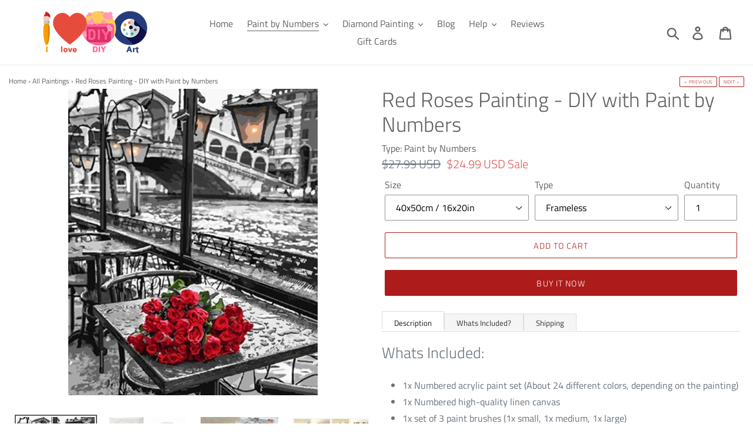

--- FILE ---
content_type: text/html; charset=utf-8
request_url: https://ilovediyart.com/collections/all-paint-by-numbers/products/red-roses-painting-diy-with-paint-by-numbers
body_size: 29746
content:
<!doctype html>
<html class="no-js" lang="en-US">
<head><!--Content in content_for_header -->
<!--LayoutHub-Embed--><link rel="stylesheet" type="text/css" href="data:text/css;base64," media="all">
<!--LH--><!--/LayoutHub-Embed-->




<script type="text/javascript">var _0x21ef=['mark','shopsheriff.amp-snippet.start','/cart','location','pathname','referrer','ampproject.org','includes','utm','search','origin','performance'];(function(_0x2d8f05,_0x4b81bb){var _0x4d74cb=function(_0x32719f){while(--_0x32719f){_0x2d8f05['push'](_0x2d8f05['shift']());}};_0x4d74cb(++_0x4b81bb);}(_0x21ef,0x107));var _0x1bb5=function(_0x21f362,_0x3ac0cb){_0x21f362=_0x21f362-0x0;var _0x398544=_0x21ef[_0x21f362];return _0x398544;};var a=window[_0x1bb5('0x0')]&&window[_0x1bb5('0x0')][_0x1bb5('0x1')];if(a){window['performance'][_0x1bb5('0x1')](_0x1bb5('0x2'));}var doc=document;var redirect=_0x1bb5('0x3')===window[_0x1bb5('0x4')][_0x1bb5('0x5')]&&(doc[_0x1bb5('0x6')]['includes'](_0x1bb5('0x7'))||doc[_0x1bb5('0x6')]['includes']('/a/s/'))&&!doc[_0x1bb5('0x4')]['search'][_0x1bb5('0x8')](_0x1bb5('0x9'));if(redirect){var f=doc[_0x1bb5('0x4')][_0x1bb5('0xa')]?'&':'?';window['location']=window[_0x1bb5('0x4')][_0x1bb5('0xb')]+window[_0x1bb5('0x4')][_0x1bb5('0x5')]+f+'utm_source=shopsheriff&utm_medium=amp&utm_campaign=shopsheriff&utm_content=add-to-cart';}if(a){window[_0x1bb5('0x0')][_0x1bb5('0x1')]('shopsheriff.amp-snippet.end');}</script>


   <link rel="amphtml" href="https://ilovediyart.com/a/s/products/red-roses-painting-diy-with-paint-by-numbers">



  <meta charset="utf-8">
  <meta http-equiv="X-UA-Compatible" content="IE=edge,chrome=1">
  <meta name="viewport" content="width=device-width,initial-scale=1">
  <meta name="theme-color" content="#ae1b1b">

  <!-- index/cononical ================================================== -->







  <meta name="robots" content="noindex,follow"> 


  <link rel="canonical" href="https://ilovediyart.com/products/red-roses-painting-diy-with-paint-by-numbers" />

<link rel="shortcut icon" href="//ilovediyart.com/cdn/shop/files/Untitled-3_32x32.jpg?v=1613706740" type="image/png"><title>Red Roses Painting - DIY with Paint by Numbers
&ndash; I Love DIY Art</title><meta name="description" content="Black and white paint by numbers and red roses. This DIY painting is popular amount all paint by numbers category. PAint it yourself or gift it to your loved one."><!-- /snippets/social-meta-tags.liquid -->




<meta property="og:site_name" content="I Love DIY Art">
<meta property="og:url" content="https://ilovediyart.com/products/red-roses-painting-diy-with-paint-by-numbers">
<meta property="og:title" content="Red Roses Painting - DIY with Paint by Numbers">
<meta property="og:type" content="product">
<meta property="og:description" content="Black and white paint by numbers and red roses. This DIY painting is popular amount all paint by numbers category. PAint it yourself or gift it to your loved one.">

  <meta property="og:price:amount" content="24.99">
  <meta property="og:price:currency" content="USD">

<meta property="og:image" content="http://ilovediyart.com/cdn/shop/products/product-image-299575467_1200x1200.jpg?v=1571716745"><meta property="og:image" content="http://ilovediyart.com/cdn/shop/products/product-image-299575486_1200x1200.jpg?v=1571716745"><meta property="og:image" content="http://ilovediyart.com/cdn/shop/products/product-image-299575487_1200x1200.jpg?v=1571716745">
<meta property="og:image:secure_url" content="https://ilovediyart.com/cdn/shop/products/product-image-299575467_1200x1200.jpg?v=1571716745"><meta property="og:image:secure_url" content="https://ilovediyart.com/cdn/shop/products/product-image-299575486_1200x1200.jpg?v=1571716745"><meta property="og:image:secure_url" content="https://ilovediyart.com/cdn/shop/products/product-image-299575487_1200x1200.jpg?v=1571716745">


  <meta name="twitter:site" content="@ilovediyart">

<meta name="twitter:card" content="summary_large_image">
<meta name="twitter:title" content="Red Roses Painting - DIY with Paint by Numbers">
<meta name="twitter:description" content="Black and white paint by numbers and red roses. This DIY painting is popular amount all paint by numbers category. PAint it yourself or gift it to your loved one.">


  <link href="//ilovediyart.com/cdn/shop/t/9/assets/theme.scss.css?v=183965652224206866091759252092" rel="stylesheet" type="text/css" media="all" />

  <script>
    var theme = {
      strings: {
        addToCart: "Add to cart",
        soldOut: "Sold out",
        unavailable: "Unavailable",
        regularPrice: "Regular price",
        sale: "Sale",
        showMore: "Show More",
        showLess: "Show Less",
        addressError: "Error looking up that address",
        addressNoResults: "No results for that address",
        addressQueryLimit: "You have exceeded the Google API usage limit. Consider upgrading to a \u003ca href=\"https:\/\/developers.google.com\/maps\/premium\/usage-limits\"\u003ePremium Plan\u003c\/a\u003e.",
        authError: "There was a problem authenticating your Google Maps account.",
        newWindow: "Opens in a new window.",
        external: "Opens external website.",
        newWindowExternal: "Opens external website in a new window.",
        quantityMinimumMessage: "Quantity must be 1 or more"
      },
      moneyFormat: "\u003cspan class=money\u003e${{amount}} USD\u003c\/span\u003e"
    }

    document.documentElement.className = document.documentElement.className.replace('no-js', 'js');
  </script><script src="//ilovediyart.com/cdn/shop/t/9/assets/lazysizes.js?v=68441465964607740661556825337" async="async"></script>
  <script src="//ilovediyart.com/cdn/shop/t/9/assets/vendor.js?v=12001839194546984181556825337" defer="defer"></script>
  <script src="//ilovediyart.com/cdn/shop/t/9/assets/theme.js?v=133886477594043988261639413898" defer="defer"></script>

  <script>window.performance && window.performance.mark && window.performance.mark('shopify.content_for_header.start');</script><meta id="shopify-digital-wallet" name="shopify-digital-wallet" content="/4544561267/digital_wallets/dialog">
<meta name="shopify-checkout-api-token" content="353982fc9a8ebee03d7e63b08218e8e0">
<meta id="in-context-paypal-metadata" data-shop-id="4544561267" data-venmo-supported="false" data-environment="production" data-locale="en_US" data-paypal-v4="true" data-currency="USD">
<link rel="alternate" type="application/json+oembed" href="https://ilovediyart.com/products/red-roses-painting-diy-with-paint-by-numbers.oembed">
<script async="async" src="/checkouts/internal/preloads.js?locale=en-US"></script>
<script id="shopify-features" type="application/json">{"accessToken":"353982fc9a8ebee03d7e63b08218e8e0","betas":["rich-media-storefront-analytics"],"domain":"ilovediyart.com","predictiveSearch":true,"shopId":4544561267,"locale":"en"}</script>
<script>var Shopify = Shopify || {};
Shopify.shop = "ilovediyart.myshopify.com";
Shopify.locale = "en";
Shopify.currency = {"active":"USD","rate":"1.0"};
Shopify.country = "US";
Shopify.theme = {"name":"Debut","id":30237098099,"schema_name":"Debut","schema_version":"11.3.0","theme_store_id":796,"role":"main"};
Shopify.theme.handle = "null";
Shopify.theme.style = {"id":null,"handle":null};
Shopify.cdnHost = "ilovediyart.com/cdn";
Shopify.routes = Shopify.routes || {};
Shopify.routes.root = "/";</script>
<script type="module">!function(o){(o.Shopify=o.Shopify||{}).modules=!0}(window);</script>
<script>!function(o){function n(){var o=[];function n(){o.push(Array.prototype.slice.apply(arguments))}return n.q=o,n}var t=o.Shopify=o.Shopify||{};t.loadFeatures=n(),t.autoloadFeatures=n()}(window);</script>
<script id="shop-js-analytics" type="application/json">{"pageType":"product"}</script>
<script defer="defer" async type="module" src="//ilovediyart.com/cdn/shopifycloud/shop-js/modules/v2/client.init-shop-cart-sync_C5BV16lS.en.esm.js"></script>
<script defer="defer" async type="module" src="//ilovediyart.com/cdn/shopifycloud/shop-js/modules/v2/chunk.common_CygWptCX.esm.js"></script>
<script type="module">
  await import("//ilovediyart.com/cdn/shopifycloud/shop-js/modules/v2/client.init-shop-cart-sync_C5BV16lS.en.esm.js");
await import("//ilovediyart.com/cdn/shopifycloud/shop-js/modules/v2/chunk.common_CygWptCX.esm.js");

  window.Shopify.SignInWithShop?.initShopCartSync?.({"fedCMEnabled":true,"windoidEnabled":true});

</script>
<script>(function() {
  var isLoaded = false;
  function asyncLoad() {
    if (isLoaded) return;
    isLoaded = true;
    var urls = ["https:\/\/tms.trackingmore.net\/static\/js\/checkout.js?shop=ilovediyart.myshopify.com","https:\/\/gcdn.incartupsell.com\/ceabj-86aRP3NErqsbJzgPEx94.js?c=1766024835\u0026shop=ilovediyart.myshopify.com"];
    for (var i = 0; i < urls.length; i++) {
      var s = document.createElement('script');
      s.type = 'text/javascript';
      s.async = true;
      s.src = urls[i];
      var x = document.getElementsByTagName('script')[0];
      x.parentNode.insertBefore(s, x);
    }
  };
  if(window.attachEvent) {
    window.attachEvent('onload', asyncLoad);
  } else {
    window.addEventListener('load', asyncLoad, false);
  }
})();</script>
<script id="__st">var __st={"a":4544561267,"offset":18000,"reqid":"a975a659-0b78-4392-8411-13f11737068c-1768767096","pageurl":"ilovediyart.com\/collections\/all-paint-by-numbers\/products\/red-roses-painting-diy-with-paint-by-numbers","u":"de9d57c682ba","p":"product","rtyp":"product","rid":898752708723};</script>
<script>window.ShopifyPaypalV4VisibilityTracking = true;</script>
<script id="captcha-bootstrap">!function(){'use strict';const t='contact',e='account',n='new_comment',o=[[t,t],['blogs',n],['comments',n],[t,'customer']],c=[[e,'customer_login'],[e,'guest_login'],[e,'recover_customer_password'],[e,'create_customer']],r=t=>t.map((([t,e])=>`form[action*='/${t}']:not([data-nocaptcha='true']) input[name='form_type'][value='${e}']`)).join(','),a=t=>()=>t?[...document.querySelectorAll(t)].map((t=>t.form)):[];function s(){const t=[...o],e=r(t);return a(e)}const i='password',u='form_key',d=['recaptcha-v3-token','g-recaptcha-response','h-captcha-response',i],f=()=>{try{return window.sessionStorage}catch{return}},m='__shopify_v',_=t=>t.elements[u];function p(t,e,n=!1){try{const o=window.sessionStorage,c=JSON.parse(o.getItem(e)),{data:r}=function(t){const{data:e,action:n}=t;return t[m]||n?{data:e,action:n}:{data:t,action:n}}(c);for(const[e,n]of Object.entries(r))t.elements[e]&&(t.elements[e].value=n);n&&o.removeItem(e)}catch(o){console.error('form repopulation failed',{error:o})}}const l='form_type',E='cptcha';function T(t){t.dataset[E]=!0}const w=window,h=w.document,L='Shopify',v='ce_forms',y='captcha';let A=!1;((t,e)=>{const n=(g='f06e6c50-85a8-45c8-87d0-21a2b65856fe',I='https://cdn.shopify.com/shopifycloud/storefront-forms-hcaptcha/ce_storefront_forms_captcha_hcaptcha.v1.5.2.iife.js',D={infoText:'Protected by hCaptcha',privacyText:'Privacy',termsText:'Terms'},(t,e,n)=>{const o=w[L][v],c=o.bindForm;if(c)return c(t,g,e,D).then(n);var r;o.q.push([[t,g,e,D],n]),r=I,A||(h.body.append(Object.assign(h.createElement('script'),{id:'captcha-provider',async:!0,src:r})),A=!0)});var g,I,D;w[L]=w[L]||{},w[L][v]=w[L][v]||{},w[L][v].q=[],w[L][y]=w[L][y]||{},w[L][y].protect=function(t,e){n(t,void 0,e),T(t)},Object.freeze(w[L][y]),function(t,e,n,w,h,L){const[v,y,A,g]=function(t,e,n){const i=e?o:[],u=t?c:[],d=[...i,...u],f=r(d),m=r(i),_=r(d.filter((([t,e])=>n.includes(e))));return[a(f),a(m),a(_),s()]}(w,h,L),I=t=>{const e=t.target;return e instanceof HTMLFormElement?e:e&&e.form},D=t=>v().includes(t);t.addEventListener('submit',(t=>{const e=I(t);if(!e)return;const n=D(e)&&!e.dataset.hcaptchaBound&&!e.dataset.recaptchaBound,o=_(e),c=g().includes(e)&&(!o||!o.value);(n||c)&&t.preventDefault(),c&&!n&&(function(t){try{if(!f())return;!function(t){const e=f();if(!e)return;const n=_(t);if(!n)return;const o=n.value;o&&e.removeItem(o)}(t);const e=Array.from(Array(32),(()=>Math.random().toString(36)[2])).join('');!function(t,e){_(t)||t.append(Object.assign(document.createElement('input'),{type:'hidden',name:u})),t.elements[u].value=e}(t,e),function(t,e){const n=f();if(!n)return;const o=[...t.querySelectorAll(`input[type='${i}']`)].map((({name:t})=>t)),c=[...d,...o],r={};for(const[a,s]of new FormData(t).entries())c.includes(a)||(r[a]=s);n.setItem(e,JSON.stringify({[m]:1,action:t.action,data:r}))}(t,e)}catch(e){console.error('failed to persist form',e)}}(e),e.submit())}));const S=(t,e)=>{t&&!t.dataset[E]&&(n(t,e.some((e=>e===t))),T(t))};for(const o of['focusin','change'])t.addEventListener(o,(t=>{const e=I(t);D(e)&&S(e,y())}));const B=e.get('form_key'),M=e.get(l),P=B&&M;t.addEventListener('DOMContentLoaded',(()=>{const t=y();if(P)for(const e of t)e.elements[l].value===M&&p(e,B);[...new Set([...A(),...v().filter((t=>'true'===t.dataset.shopifyCaptcha))])].forEach((e=>S(e,t)))}))}(h,new URLSearchParams(w.location.search),n,t,e,['guest_login'])})(!0,!0)}();</script>
<script integrity="sha256-4kQ18oKyAcykRKYeNunJcIwy7WH5gtpwJnB7kiuLZ1E=" data-source-attribution="shopify.loadfeatures" defer="defer" src="//ilovediyart.com/cdn/shopifycloud/storefront/assets/storefront/load_feature-a0a9edcb.js" crossorigin="anonymous"></script>
<script data-source-attribution="shopify.dynamic_checkout.dynamic.init">var Shopify=Shopify||{};Shopify.PaymentButton=Shopify.PaymentButton||{isStorefrontPortableWallets:!0,init:function(){window.Shopify.PaymentButton.init=function(){};var t=document.createElement("script");t.src="https://ilovediyart.com/cdn/shopifycloud/portable-wallets/latest/portable-wallets.en.js",t.type="module",document.head.appendChild(t)}};
</script>
<script data-source-attribution="shopify.dynamic_checkout.buyer_consent">
  function portableWalletsHideBuyerConsent(e){var t=document.getElementById("shopify-buyer-consent"),n=document.getElementById("shopify-subscription-policy-button");t&&n&&(t.classList.add("hidden"),t.setAttribute("aria-hidden","true"),n.removeEventListener("click",e))}function portableWalletsShowBuyerConsent(e){var t=document.getElementById("shopify-buyer-consent"),n=document.getElementById("shopify-subscription-policy-button");t&&n&&(t.classList.remove("hidden"),t.removeAttribute("aria-hidden"),n.addEventListener("click",e))}window.Shopify?.PaymentButton&&(window.Shopify.PaymentButton.hideBuyerConsent=portableWalletsHideBuyerConsent,window.Shopify.PaymentButton.showBuyerConsent=portableWalletsShowBuyerConsent);
</script>
<script>
  function portableWalletsCleanup(e){e&&e.src&&console.error("Failed to load portable wallets script "+e.src);var t=document.querySelectorAll("shopify-accelerated-checkout .shopify-payment-button__skeleton, shopify-accelerated-checkout-cart .wallet-cart-button__skeleton"),e=document.getElementById("shopify-buyer-consent");for(let e=0;e<t.length;e++)t[e].remove();e&&e.remove()}function portableWalletsNotLoadedAsModule(e){e instanceof ErrorEvent&&"string"==typeof e.message&&e.message.includes("import.meta")&&"string"==typeof e.filename&&e.filename.includes("portable-wallets")&&(window.removeEventListener("error",portableWalletsNotLoadedAsModule),window.Shopify.PaymentButton.failedToLoad=e,"loading"===document.readyState?document.addEventListener("DOMContentLoaded",window.Shopify.PaymentButton.init):window.Shopify.PaymentButton.init())}window.addEventListener("error",portableWalletsNotLoadedAsModule);
</script>

<script type="module" src="https://ilovediyart.com/cdn/shopifycloud/portable-wallets/latest/portable-wallets.en.js" onError="portableWalletsCleanup(this)" crossorigin="anonymous"></script>
<script nomodule>
  document.addEventListener("DOMContentLoaded", portableWalletsCleanup);
</script>

<link id="shopify-accelerated-checkout-styles" rel="stylesheet" media="screen" href="https://ilovediyart.com/cdn/shopifycloud/portable-wallets/latest/accelerated-checkout-backwards-compat.css" crossorigin="anonymous">
<style id="shopify-accelerated-checkout-cart">
        #shopify-buyer-consent {
  margin-top: 1em;
  display: inline-block;
  width: 100%;
}

#shopify-buyer-consent.hidden {
  display: none;
}

#shopify-subscription-policy-button {
  background: none;
  border: none;
  padding: 0;
  text-decoration: underline;
  font-size: inherit;
  cursor: pointer;
}

#shopify-subscription-policy-button::before {
  box-shadow: none;
}

      </style>

<script>window.performance && window.performance.mark && window.performance.mark('shopify.content_for_header.end');</script>
  
      <meta name="google-site-verification" content="uhxefpzIcwYjXPQfc9BDARISqd_fmkk3lrCguHnd2h8" />
    <meta name="yandex-verification" content="1bff893783dc366e" />
    

    <meta name="msvalidate.01" content="E9E3C696451079F4AFEE85D5B0213622" />
      <meta name="HandheldFriendly" content="True">
    <meta name="MobileOptimized" content="320">

  <!-- "snippets/shogun-head.liquid" was not rendered, the associated app was uninstalled -->
<!-- BEGIN app block: shopify://apps/frequently-bought/blocks/app-embed-block/b1a8cbea-c844-4842-9529-7c62dbab1b1f --><script>
    window.codeblackbelt = window.codeblackbelt || {};
    window.codeblackbelt.shop = window.codeblackbelt.shop || 'ilovediyart.myshopify.com';
    
        window.codeblackbelt.productId = 898752708723;</script><script src="//cdn.codeblackbelt.com/widgets/frequently-bought-together/main.min.js?version=2026011901+0500" async></script>
 <!-- END app block --><link href="https://monorail-edge.shopifysvc.com" rel="dns-prefetch">
<script>(function(){if ("sendBeacon" in navigator && "performance" in window) {try {var session_token_from_headers = performance.getEntriesByType('navigation')[0].serverTiming.find(x => x.name == '_s').description;} catch {var session_token_from_headers = undefined;}var session_cookie_matches = document.cookie.match(/_shopify_s=([^;]*)/);var session_token_from_cookie = session_cookie_matches && session_cookie_matches.length === 2 ? session_cookie_matches[1] : "";var session_token = session_token_from_headers || session_token_from_cookie || "";function handle_abandonment_event(e) {var entries = performance.getEntries().filter(function(entry) {return /monorail-edge.shopifysvc.com/.test(entry.name);});if (!window.abandonment_tracked && entries.length === 0) {window.abandonment_tracked = true;var currentMs = Date.now();var navigation_start = performance.timing.navigationStart;var payload = {shop_id: 4544561267,url: window.location.href,navigation_start,duration: currentMs - navigation_start,session_token,page_type: "product"};window.navigator.sendBeacon("https://monorail-edge.shopifysvc.com/v1/produce", JSON.stringify({schema_id: "online_store_buyer_site_abandonment/1.1",payload: payload,metadata: {event_created_at_ms: currentMs,event_sent_at_ms: currentMs}}));}}window.addEventListener('pagehide', handle_abandonment_event);}}());</script>
<script id="web-pixels-manager-setup">(function e(e,d,r,n,o){if(void 0===o&&(o={}),!Boolean(null===(a=null===(i=window.Shopify)||void 0===i?void 0:i.analytics)||void 0===a?void 0:a.replayQueue)){var i,a;window.Shopify=window.Shopify||{};var t=window.Shopify;t.analytics=t.analytics||{};var s=t.analytics;s.replayQueue=[],s.publish=function(e,d,r){return s.replayQueue.push([e,d,r]),!0};try{self.performance.mark("wpm:start")}catch(e){}var l=function(){var e={modern:/Edge?\/(1{2}[4-9]|1[2-9]\d|[2-9]\d{2}|\d{4,})\.\d+(\.\d+|)|Firefox\/(1{2}[4-9]|1[2-9]\d|[2-9]\d{2}|\d{4,})\.\d+(\.\d+|)|Chrom(ium|e)\/(9{2}|\d{3,})\.\d+(\.\d+|)|(Maci|X1{2}).+ Version\/(15\.\d+|(1[6-9]|[2-9]\d|\d{3,})\.\d+)([,.]\d+|)( \(\w+\)|)( Mobile\/\w+|) Safari\/|Chrome.+OPR\/(9{2}|\d{3,})\.\d+\.\d+|(CPU[ +]OS|iPhone[ +]OS|CPU[ +]iPhone|CPU IPhone OS|CPU iPad OS)[ +]+(15[._]\d+|(1[6-9]|[2-9]\d|\d{3,})[._]\d+)([._]\d+|)|Android:?[ /-](13[3-9]|1[4-9]\d|[2-9]\d{2}|\d{4,})(\.\d+|)(\.\d+|)|Android.+Firefox\/(13[5-9]|1[4-9]\d|[2-9]\d{2}|\d{4,})\.\d+(\.\d+|)|Android.+Chrom(ium|e)\/(13[3-9]|1[4-9]\d|[2-9]\d{2}|\d{4,})\.\d+(\.\d+|)|SamsungBrowser\/([2-9]\d|\d{3,})\.\d+/,legacy:/Edge?\/(1[6-9]|[2-9]\d|\d{3,})\.\d+(\.\d+|)|Firefox\/(5[4-9]|[6-9]\d|\d{3,})\.\d+(\.\d+|)|Chrom(ium|e)\/(5[1-9]|[6-9]\d|\d{3,})\.\d+(\.\d+|)([\d.]+$|.*Safari\/(?![\d.]+ Edge\/[\d.]+$))|(Maci|X1{2}).+ Version\/(10\.\d+|(1[1-9]|[2-9]\d|\d{3,})\.\d+)([,.]\d+|)( \(\w+\)|)( Mobile\/\w+|) Safari\/|Chrome.+OPR\/(3[89]|[4-9]\d|\d{3,})\.\d+\.\d+|(CPU[ +]OS|iPhone[ +]OS|CPU[ +]iPhone|CPU IPhone OS|CPU iPad OS)[ +]+(10[._]\d+|(1[1-9]|[2-9]\d|\d{3,})[._]\d+)([._]\d+|)|Android:?[ /-](13[3-9]|1[4-9]\d|[2-9]\d{2}|\d{4,})(\.\d+|)(\.\d+|)|Mobile Safari.+OPR\/([89]\d|\d{3,})\.\d+\.\d+|Android.+Firefox\/(13[5-9]|1[4-9]\d|[2-9]\d{2}|\d{4,})\.\d+(\.\d+|)|Android.+Chrom(ium|e)\/(13[3-9]|1[4-9]\d|[2-9]\d{2}|\d{4,})\.\d+(\.\d+|)|Android.+(UC? ?Browser|UCWEB|U3)[ /]?(15\.([5-9]|\d{2,})|(1[6-9]|[2-9]\d|\d{3,})\.\d+)\.\d+|SamsungBrowser\/(5\.\d+|([6-9]|\d{2,})\.\d+)|Android.+MQ{2}Browser\/(14(\.(9|\d{2,})|)|(1[5-9]|[2-9]\d|\d{3,})(\.\d+|))(\.\d+|)|K[Aa][Ii]OS\/(3\.\d+|([4-9]|\d{2,})\.\d+)(\.\d+|)/},d=e.modern,r=e.legacy,n=navigator.userAgent;return n.match(d)?"modern":n.match(r)?"legacy":"unknown"}(),u="modern"===l?"modern":"legacy",c=(null!=n?n:{modern:"",legacy:""})[u],f=function(e){return[e.baseUrl,"/wpm","/b",e.hashVersion,"modern"===e.buildTarget?"m":"l",".js"].join("")}({baseUrl:d,hashVersion:r,buildTarget:u}),m=function(e){var d=e.version,r=e.bundleTarget,n=e.surface,o=e.pageUrl,i=e.monorailEndpoint;return{emit:function(e){var a=e.status,t=e.errorMsg,s=(new Date).getTime(),l=JSON.stringify({metadata:{event_sent_at_ms:s},events:[{schema_id:"web_pixels_manager_load/3.1",payload:{version:d,bundle_target:r,page_url:o,status:a,surface:n,error_msg:t},metadata:{event_created_at_ms:s}}]});if(!i)return console&&console.warn&&console.warn("[Web Pixels Manager] No Monorail endpoint provided, skipping logging."),!1;try{return self.navigator.sendBeacon.bind(self.navigator)(i,l)}catch(e){}var u=new XMLHttpRequest;try{return u.open("POST",i,!0),u.setRequestHeader("Content-Type","text/plain"),u.send(l),!0}catch(e){return console&&console.warn&&console.warn("[Web Pixels Manager] Got an unhandled error while logging to Monorail."),!1}}}}({version:r,bundleTarget:l,surface:e.surface,pageUrl:self.location.href,monorailEndpoint:e.monorailEndpoint});try{o.browserTarget=l,function(e){var d=e.src,r=e.async,n=void 0===r||r,o=e.onload,i=e.onerror,a=e.sri,t=e.scriptDataAttributes,s=void 0===t?{}:t,l=document.createElement("script"),u=document.querySelector("head"),c=document.querySelector("body");if(l.async=n,l.src=d,a&&(l.integrity=a,l.crossOrigin="anonymous"),s)for(var f in s)if(Object.prototype.hasOwnProperty.call(s,f))try{l.dataset[f]=s[f]}catch(e){}if(o&&l.addEventListener("load",o),i&&l.addEventListener("error",i),u)u.appendChild(l);else{if(!c)throw new Error("Did not find a head or body element to append the script");c.appendChild(l)}}({src:f,async:!0,onload:function(){if(!function(){var e,d;return Boolean(null===(d=null===(e=window.Shopify)||void 0===e?void 0:e.analytics)||void 0===d?void 0:d.initialized)}()){var d=window.webPixelsManager.init(e)||void 0;if(d){var r=window.Shopify.analytics;r.replayQueue.forEach((function(e){var r=e[0],n=e[1],o=e[2];d.publishCustomEvent(r,n,o)})),r.replayQueue=[],r.publish=d.publishCustomEvent,r.visitor=d.visitor,r.initialized=!0}}},onerror:function(){return m.emit({status:"failed",errorMsg:"".concat(f," has failed to load")})},sri:function(e){var d=/^sha384-[A-Za-z0-9+/=]+$/;return"string"==typeof e&&d.test(e)}(c)?c:"",scriptDataAttributes:o}),m.emit({status:"loading"})}catch(e){m.emit({status:"failed",errorMsg:(null==e?void 0:e.message)||"Unknown error"})}}})({shopId: 4544561267,storefrontBaseUrl: "https://ilovediyart.com",extensionsBaseUrl: "https://extensions.shopifycdn.com/cdn/shopifycloud/web-pixels-manager",monorailEndpoint: "https://monorail-edge.shopifysvc.com/unstable/produce_batch",surface: "storefront-renderer",enabledBetaFlags: ["2dca8a86"],webPixelsConfigList: [{"id":"138117395","eventPayloadVersion":"v1","runtimeContext":"LAX","scriptVersion":"1","type":"CUSTOM","privacyPurposes":["MARKETING"],"name":"Meta pixel (migrated)"},{"id":"150995219","eventPayloadVersion":"v1","runtimeContext":"LAX","scriptVersion":"1","type":"CUSTOM","privacyPurposes":["ANALYTICS"],"name":"Google Analytics tag (migrated)"},{"id":"shopify-app-pixel","configuration":"{}","eventPayloadVersion":"v1","runtimeContext":"STRICT","scriptVersion":"0450","apiClientId":"shopify-pixel","type":"APP","privacyPurposes":["ANALYTICS","MARKETING"]},{"id":"shopify-custom-pixel","eventPayloadVersion":"v1","runtimeContext":"LAX","scriptVersion":"0450","apiClientId":"shopify-pixel","type":"CUSTOM","privacyPurposes":["ANALYTICS","MARKETING"]}],isMerchantRequest: false,initData: {"shop":{"name":"I Love DIY Art","paymentSettings":{"currencyCode":"USD"},"myshopifyDomain":"ilovediyart.myshopify.com","countryCode":"PK","storefrontUrl":"https:\/\/ilovediyart.com"},"customer":null,"cart":null,"checkout":null,"productVariants":[{"price":{"amount":24.99,"currencyCode":"USD"},"product":{"title":"Red Roses Painting - DIY with Paint by Numbers","vendor":"iLoveDIYArt","id":"898752708723","untranslatedTitle":"Red Roses Painting - DIY with Paint by Numbers","url":"\/products\/red-roses-painting-diy-with-paint-by-numbers","type":"Paint by Numbers"},"id":"29565357621363","image":{"src":"\/\/ilovediyart.com\/cdn\/shop\/products\/product-image-299575467.jpg?v=1571716745"},"sku":"6734369-40cmx50cm-no-framed","title":"40x50cm \/ 16x20in \/ Frameless","untranslatedTitle":"40x50cm \/ 16x20in \/ Frameless"},{"price":{"amount":39.99,"currencyCode":"USD"},"product":{"title":"Red Roses Painting - DIY with Paint by Numbers","vendor":"iLoveDIYArt","id":"898752708723","untranslatedTitle":"Red Roses Painting - DIY with Paint by Numbers","url":"\/products\/red-roses-painting-diy-with-paint-by-numbers","type":"Paint by Numbers"},"id":"29565357654131","image":{"src":"\/\/ilovediyart.com\/cdn\/shop\/products\/product-image-299575467.jpg?v=1571716745"},"sku":null,"title":"40x50cm \/ 16x20in \/ with DIY Frame","untranslatedTitle":"40x50cm \/ 16x20in \/ with DIY Frame"},{"price":{"amount":43.99,"currencyCode":"USD"},"product":{"title":"Red Roses Painting - DIY with Paint by Numbers","vendor":"iLoveDIYArt","id":"898752708723","untranslatedTitle":"Red Roses Painting - DIY with Paint by Numbers","url":"\/products\/red-roses-painting-diy-with-paint-by-numbers","type":"Paint by Numbers"},"id":"29565357686899","image":{"src":"\/\/ilovediyart.com\/cdn\/shop\/products\/product-image-299575467.jpg?v=1571716745"},"sku":null,"title":"40x50cm \/ 16x20in \/ Framed \/ Assembled","untranslatedTitle":"40x50cm \/ 16x20in \/ Framed \/ Assembled"},{"price":{"amount":40.99,"currencyCode":"USD"},"product":{"title":"Red Roses Painting - DIY with Paint by Numbers","vendor":"iLoveDIYArt","id":"898752708723","untranslatedTitle":"Red Roses Painting - DIY with Paint by Numbers","url":"\/products\/red-roses-painting-diy-with-paint-by-numbers","type":"Paint by Numbers"},"id":"29565357719667","image":{"src":"\/\/ilovediyart.com\/cdn\/shop\/products\/product-image-299575467.jpg?v=1571716745"},"sku":null,"title":"50x65cm \/ 20x25in \/ Frameless","untranslatedTitle":"50x65cm \/ 20x25in \/ Frameless"},{"price":{"amount":50.99,"currencyCode":"USD"},"product":{"title":"Red Roses Painting - DIY with Paint by Numbers","vendor":"iLoveDIYArt","id":"898752708723","untranslatedTitle":"Red Roses Painting - DIY with Paint by Numbers","url":"\/products\/red-roses-painting-diy-with-paint-by-numbers","type":"Paint by Numbers"},"id":"29565357752435","image":{"src":"\/\/ilovediyart.com\/cdn\/shop\/products\/product-image-299575467.jpg?v=1571716745"},"sku":null,"title":"50x65cm \/ 20x25in \/ with DIY Frame","untranslatedTitle":"50x65cm \/ 20x25in \/ with DIY Frame"},{"price":{"amount":48.99,"currencyCode":"USD"},"product":{"title":"Red Roses Painting - DIY with Paint by Numbers","vendor":"iLoveDIYArt","id":"898752708723","untranslatedTitle":"Red Roses Painting - DIY with Paint by Numbers","url":"\/products\/red-roses-painting-diy-with-paint-by-numbers","type":"Paint by Numbers"},"id":"29565357785203","image":{"src":"\/\/ilovediyart.com\/cdn\/shop\/products\/product-image-299575467.jpg?v=1571716745"},"sku":null,"title":"60x75cm \/ 24x30in \/ Frameless","untranslatedTitle":"60x75cm \/ 24x30in \/ Frameless"},{"price":{"amount":66.99,"currencyCode":"USD"},"product":{"title":"Red Roses Painting - DIY with Paint by Numbers","vendor":"iLoveDIYArt","id":"898752708723","untranslatedTitle":"Red Roses Painting - DIY with Paint by Numbers","url":"\/products\/red-roses-painting-diy-with-paint-by-numbers","type":"Paint by Numbers"},"id":"29565357817971","image":{"src":"\/\/ilovediyart.com\/cdn\/shop\/products\/product-image-299575467.jpg?v=1571716745"},"sku":null,"title":"60x75cm \/ 24x30in \/ with DIY Frame","untranslatedTitle":"60x75cm \/ 24x30in \/ with DIY Frame"}],"purchasingCompany":null},},"https://ilovediyart.com/cdn","fcfee988w5aeb613cpc8e4bc33m6693e112",{"modern":"","legacy":""},{"shopId":"4544561267","storefrontBaseUrl":"https:\/\/ilovediyart.com","extensionBaseUrl":"https:\/\/extensions.shopifycdn.com\/cdn\/shopifycloud\/web-pixels-manager","surface":"storefront-renderer","enabledBetaFlags":"[\"2dca8a86\"]","isMerchantRequest":"false","hashVersion":"fcfee988w5aeb613cpc8e4bc33m6693e112","publish":"custom","events":"[[\"page_viewed\",{}],[\"product_viewed\",{\"productVariant\":{\"price\":{\"amount\":24.99,\"currencyCode\":\"USD\"},\"product\":{\"title\":\"Red Roses Painting - DIY with Paint by Numbers\",\"vendor\":\"iLoveDIYArt\",\"id\":\"898752708723\",\"untranslatedTitle\":\"Red Roses Painting - DIY with Paint by Numbers\",\"url\":\"\/products\/red-roses-painting-diy-with-paint-by-numbers\",\"type\":\"Paint by Numbers\"},\"id\":\"29565357621363\",\"image\":{\"src\":\"\/\/ilovediyart.com\/cdn\/shop\/products\/product-image-299575467.jpg?v=1571716745\"},\"sku\":\"6734369-40cmx50cm-no-framed\",\"title\":\"40x50cm \/ 16x20in \/ Frameless\",\"untranslatedTitle\":\"40x50cm \/ 16x20in \/ Frameless\"}}]]"});</script><script>
  window.ShopifyAnalytics = window.ShopifyAnalytics || {};
  window.ShopifyAnalytics.meta = window.ShopifyAnalytics.meta || {};
  window.ShopifyAnalytics.meta.currency = 'USD';
  var meta = {"product":{"id":898752708723,"gid":"gid:\/\/shopify\/Product\/898752708723","vendor":"iLoveDIYArt","type":"Paint by Numbers","handle":"red-roses-painting-diy-with-paint-by-numbers","variants":[{"id":29565357621363,"price":2499,"name":"Red Roses Painting - DIY with Paint by Numbers - 40x50cm \/ 16x20in \/ Frameless","public_title":"40x50cm \/ 16x20in \/ Frameless","sku":"6734369-40cmx50cm-no-framed"},{"id":29565357654131,"price":3999,"name":"Red Roses Painting - DIY with Paint by Numbers - 40x50cm \/ 16x20in \/ with DIY Frame","public_title":"40x50cm \/ 16x20in \/ with DIY Frame","sku":null},{"id":29565357686899,"price":4399,"name":"Red Roses Painting - DIY with Paint by Numbers - 40x50cm \/ 16x20in \/ Framed \/ Assembled","public_title":"40x50cm \/ 16x20in \/ Framed \/ Assembled","sku":null},{"id":29565357719667,"price":4099,"name":"Red Roses Painting - DIY with Paint by Numbers - 50x65cm \/ 20x25in \/ Frameless","public_title":"50x65cm \/ 20x25in \/ Frameless","sku":null},{"id":29565357752435,"price":5099,"name":"Red Roses Painting - DIY with Paint by Numbers - 50x65cm \/ 20x25in \/ with DIY Frame","public_title":"50x65cm \/ 20x25in \/ with DIY Frame","sku":null},{"id":29565357785203,"price":4899,"name":"Red Roses Painting - DIY with Paint by Numbers - 60x75cm \/ 24x30in \/ Frameless","public_title":"60x75cm \/ 24x30in \/ Frameless","sku":null},{"id":29565357817971,"price":6699,"name":"Red Roses Painting - DIY with Paint by Numbers - 60x75cm \/ 24x30in \/ with DIY Frame","public_title":"60x75cm \/ 24x30in \/ with DIY Frame","sku":null}],"remote":false},"page":{"pageType":"product","resourceType":"product","resourceId":898752708723,"requestId":"a975a659-0b78-4392-8411-13f11737068c-1768767096"}};
  for (var attr in meta) {
    window.ShopifyAnalytics.meta[attr] = meta[attr];
  }
</script>
<script class="analytics">
  (function () {
    var customDocumentWrite = function(content) {
      var jquery = null;

      if (window.jQuery) {
        jquery = window.jQuery;
      } else if (window.Checkout && window.Checkout.$) {
        jquery = window.Checkout.$;
      }

      if (jquery) {
        jquery('body').append(content);
      }
    };

    var hasLoggedConversion = function(token) {
      if (token) {
        return document.cookie.indexOf('loggedConversion=' + token) !== -1;
      }
      return false;
    }

    var setCookieIfConversion = function(token) {
      if (token) {
        var twoMonthsFromNow = new Date(Date.now());
        twoMonthsFromNow.setMonth(twoMonthsFromNow.getMonth() + 2);

        document.cookie = 'loggedConversion=' + token + '; expires=' + twoMonthsFromNow;
      }
    }

    var trekkie = window.ShopifyAnalytics.lib = window.trekkie = window.trekkie || [];
    if (trekkie.integrations) {
      return;
    }
    trekkie.methods = [
      'identify',
      'page',
      'ready',
      'track',
      'trackForm',
      'trackLink'
    ];
    trekkie.factory = function(method) {
      return function() {
        var args = Array.prototype.slice.call(arguments);
        args.unshift(method);
        trekkie.push(args);
        return trekkie;
      };
    };
    for (var i = 0; i < trekkie.methods.length; i++) {
      var key = trekkie.methods[i];
      trekkie[key] = trekkie.factory(key);
    }
    trekkie.load = function(config) {
      trekkie.config = config || {};
      trekkie.config.initialDocumentCookie = document.cookie;
      var first = document.getElementsByTagName('script')[0];
      var script = document.createElement('script');
      script.type = 'text/javascript';
      script.onerror = function(e) {
        var scriptFallback = document.createElement('script');
        scriptFallback.type = 'text/javascript';
        scriptFallback.onerror = function(error) {
                var Monorail = {
      produce: function produce(monorailDomain, schemaId, payload) {
        var currentMs = new Date().getTime();
        var event = {
          schema_id: schemaId,
          payload: payload,
          metadata: {
            event_created_at_ms: currentMs,
            event_sent_at_ms: currentMs
          }
        };
        return Monorail.sendRequest("https://" + monorailDomain + "/v1/produce", JSON.stringify(event));
      },
      sendRequest: function sendRequest(endpointUrl, payload) {
        // Try the sendBeacon API
        if (window && window.navigator && typeof window.navigator.sendBeacon === 'function' && typeof window.Blob === 'function' && !Monorail.isIos12()) {
          var blobData = new window.Blob([payload], {
            type: 'text/plain'
          });

          if (window.navigator.sendBeacon(endpointUrl, blobData)) {
            return true;
          } // sendBeacon was not successful

        } // XHR beacon

        var xhr = new XMLHttpRequest();

        try {
          xhr.open('POST', endpointUrl);
          xhr.setRequestHeader('Content-Type', 'text/plain');
          xhr.send(payload);
        } catch (e) {
          console.log(e);
        }

        return false;
      },
      isIos12: function isIos12() {
        return window.navigator.userAgent.lastIndexOf('iPhone; CPU iPhone OS 12_') !== -1 || window.navigator.userAgent.lastIndexOf('iPad; CPU OS 12_') !== -1;
      }
    };
    Monorail.produce('monorail-edge.shopifysvc.com',
      'trekkie_storefront_load_errors/1.1',
      {shop_id: 4544561267,
      theme_id: 30237098099,
      app_name: "storefront",
      context_url: window.location.href,
      source_url: "//ilovediyart.com/cdn/s/trekkie.storefront.cd680fe47e6c39ca5d5df5f0a32d569bc48c0f27.min.js"});

        };
        scriptFallback.async = true;
        scriptFallback.src = '//ilovediyart.com/cdn/s/trekkie.storefront.cd680fe47e6c39ca5d5df5f0a32d569bc48c0f27.min.js';
        first.parentNode.insertBefore(scriptFallback, first);
      };
      script.async = true;
      script.src = '//ilovediyart.com/cdn/s/trekkie.storefront.cd680fe47e6c39ca5d5df5f0a32d569bc48c0f27.min.js';
      first.parentNode.insertBefore(script, first);
    };
    trekkie.load(
      {"Trekkie":{"appName":"storefront","development":false,"defaultAttributes":{"shopId":4544561267,"isMerchantRequest":null,"themeId":30237098099,"themeCityHash":"9520903524733394156","contentLanguage":"en","currency":"USD","eventMetadataId":"e9db0078-1b1f-4c2b-8399-6168ea057412"},"isServerSideCookieWritingEnabled":true,"monorailRegion":"shop_domain","enabledBetaFlags":["65f19447"]},"Session Attribution":{},"S2S":{"facebookCapiEnabled":false,"source":"trekkie-storefront-renderer","apiClientId":580111}}
    );

    var loaded = false;
    trekkie.ready(function() {
      if (loaded) return;
      loaded = true;

      window.ShopifyAnalytics.lib = window.trekkie;

      var originalDocumentWrite = document.write;
      document.write = customDocumentWrite;
      try { window.ShopifyAnalytics.merchantGoogleAnalytics.call(this); } catch(error) {};
      document.write = originalDocumentWrite;

      window.ShopifyAnalytics.lib.page(null,{"pageType":"product","resourceType":"product","resourceId":898752708723,"requestId":"a975a659-0b78-4392-8411-13f11737068c-1768767096","shopifyEmitted":true});

      var match = window.location.pathname.match(/checkouts\/(.+)\/(thank_you|post_purchase)/)
      var token = match? match[1]: undefined;
      if (!hasLoggedConversion(token)) {
        setCookieIfConversion(token);
        window.ShopifyAnalytics.lib.track("Viewed Product",{"currency":"USD","variantId":29565357621363,"productId":898752708723,"productGid":"gid:\/\/shopify\/Product\/898752708723","name":"Red Roses Painting - DIY with Paint by Numbers - 40x50cm \/ 16x20in \/ Frameless","price":"24.99","sku":"6734369-40cmx50cm-no-framed","brand":"iLoveDIYArt","variant":"40x50cm \/ 16x20in \/ Frameless","category":"Paint by Numbers","nonInteraction":true,"remote":false},undefined,undefined,{"shopifyEmitted":true});
      window.ShopifyAnalytics.lib.track("monorail:\/\/trekkie_storefront_viewed_product\/1.1",{"currency":"USD","variantId":29565357621363,"productId":898752708723,"productGid":"gid:\/\/shopify\/Product\/898752708723","name":"Red Roses Painting - DIY with Paint by Numbers - 40x50cm \/ 16x20in \/ Frameless","price":"24.99","sku":"6734369-40cmx50cm-no-framed","brand":"iLoveDIYArt","variant":"40x50cm \/ 16x20in \/ Frameless","category":"Paint by Numbers","nonInteraction":true,"remote":false,"referer":"https:\/\/ilovediyart.com\/collections\/all-paint-by-numbers\/products\/red-roses-painting-diy-with-paint-by-numbers"});
      }
    });


        var eventsListenerScript = document.createElement('script');
        eventsListenerScript.async = true;
        eventsListenerScript.src = "//ilovediyart.com/cdn/shopifycloud/storefront/assets/shop_events_listener-3da45d37.js";
        document.getElementsByTagName('head')[0].appendChild(eventsListenerScript);

})();</script>
  <script>
  if (!window.ga || (window.ga && typeof window.ga !== 'function')) {
    window.ga = function ga() {
      (window.ga.q = window.ga.q || []).push(arguments);
      if (window.Shopify && window.Shopify.analytics && typeof window.Shopify.analytics.publish === 'function') {
        window.Shopify.analytics.publish("ga_stub_called", {}, {sendTo: "google_osp_migration"});
      }
      console.error("Shopify's Google Analytics stub called with:", Array.from(arguments), "\nSee https://help.shopify.com/manual/promoting-marketing/pixels/pixel-migration#google for more information.");
    };
    if (window.Shopify && window.Shopify.analytics && typeof window.Shopify.analytics.publish === 'function') {
      window.Shopify.analytics.publish("ga_stub_initialized", {}, {sendTo: "google_osp_migration"});
    }
  }
</script>
<script
  defer
  src="https://ilovediyart.com/cdn/shopifycloud/perf-kit/shopify-perf-kit-3.0.4.min.js"
  data-application="storefront-renderer"
  data-shop-id="4544561267"
  data-render-region="gcp-us-central1"
  data-page-type="product"
  data-theme-instance-id="30237098099"
  data-theme-name="Debut"
  data-theme-version="11.3.0"
  data-monorail-region="shop_domain"
  data-resource-timing-sampling-rate="10"
  data-shs="true"
  data-shs-beacon="true"
  data-shs-export-with-fetch="true"
  data-shs-logs-sample-rate="1"
  data-shs-beacon-endpoint="https://ilovediyart.com/api/collect"
></script>
</head>

<body class="template-product">

  <a class="in-page-link visually-hidden skip-link" href="#MainContent">Skip to content</a>

  <div id="SearchDrawer" class="search-bar drawer drawer--top" role="dialog" aria-modal="true" aria-label="Search">
    <div class="search-bar__table">
      <div class="search-bar__table-cell search-bar__form-wrapper">
        <form class="search search-bar__form" action="/search" method="get" role="search">
          <input class="search__input search-bar__input" type="search" name="q" value="" placeholder="Search" aria-label="Search">
          <button class="search-bar__submit search__submit btn--link" type="submit">
            <svg aria-hidden="true" focusable="false" role="presentation" class="icon icon-search" viewBox="0 0 37 40"><path d="M35.6 36l-9.8-9.8c4.1-5.4 3.6-13.2-1.3-18.1-5.4-5.4-14.2-5.4-19.7 0-5.4 5.4-5.4 14.2 0 19.7 2.6 2.6 6.1 4.1 9.8 4.1 3 0 5.9-1 8.3-2.8l9.8 9.8c.4.4.9.6 1.4.6s1-.2 1.4-.6c.9-.9.9-2.1.1-2.9zm-20.9-8.2c-2.6 0-5.1-1-7-2.9-3.9-3.9-3.9-10.1 0-14C9.6 9 12.2 8 14.7 8s5.1 1 7 2.9c3.9 3.9 3.9 10.1 0 14-1.9 1.9-4.4 2.9-7 2.9z"/></svg>
            <span class="icon__fallback-text">Submit</span>
          </button>
        </form>
      </div>
      <div class="search-bar__table-cell text-right">
        <button type="button" class="btn--link search-bar__close js-drawer-close">
          <svg aria-hidden="true" focusable="false" role="presentation" class="icon icon-close" viewBox="0 0 40 40"><path d="M23.868 20.015L39.117 4.78c1.11-1.108 1.11-2.77 0-3.877-1.109-1.108-2.773-1.108-3.882 0L19.986 16.137 4.737.904C3.628-.204 1.965-.204.856.904c-1.11 1.108-1.11 2.77 0 3.877l15.249 15.234L.855 35.248c-1.108 1.108-1.108 2.77 0 3.877.555.554 1.248.831 1.942.831s1.386-.277 1.94-.83l15.25-15.234 15.248 15.233c.555.554 1.248.831 1.941.831s1.387-.277 1.941-.83c1.11-1.109 1.11-2.77 0-3.878L23.868 20.015z" class="layer"/></svg>
          <span class="icon__fallback-text">Close search</span>
        </button>
      </div>
    </div>
  </div>

  <div id="shopify-section-header" class="shopify-section">
  <style>
    
      .site-header__logo-image {
        max-width: 180px;
      }
    

    
      .site-header__logo-image {
        margin: 0;
      }
    
  </style>


<div data-section-id="header" data-section-type="header-section">
  
    
  

  <header class="site-header border-bottom logo--left" role="banner">
    <div class="grid grid--no-gutters grid--table site-header__mobile-nav">
      

      <div class="grid__item medium-up--one-quarter logo-align--left">
        
        
          <div class="h2 site-header__logo">
        
          
<a href="/" class="site-header__logo-image">
              
              <img class="lazyload js"
                   src="//ilovediyart.com/cdn/shop/files/logo_2_300x300.png?v=1613706744"
                   data-src="//ilovediyart.com/cdn/shop/files/logo_2_{width}x.png?v=1613706744"
                   data-widths="[180, 360, 540, 720, 900, 1080, 1296, 1512, 1728, 2048]"
                   data-aspectratio="2.52"
                   data-sizes="auto"
                   alt="i love diy art"
                   style="max-width: 180px">
              <noscript>
                
                <img src="//ilovediyart.com/cdn/shop/files/logo_2_180x.png?v=1613706744"
                     srcset="//ilovediyart.com/cdn/shop/files/logo_2_180x.png?v=1613706744 1x, //ilovediyart.com/cdn/shop/files/logo_2_180x@2x.png?v=1613706744 2x"
                     alt="i love diy art"
                     style="max-width: 180px;">
              </noscript>
            </a>
          
        
          </div>
        
      </div>

      
        <nav class="grid__item medium-up--three-fifths small--hide" id="AccessibleNav" role="navigation">
          <ul class="site-nav list--inline " id="SiteNav">
  



    
      <li >
        <a href="/"
          class="site-nav__link site-nav__link--main"
          
        >
          <span class="site-nav__label">Home</span>
        </a>
      </li>
    
  



    
      <li class="site-nav--has-dropdown site-nav--has-centered-dropdown site-nav--active" data-has-dropdowns>
        <button class="site-nav__link site-nav__link--main site-nav__link--button site-nav__link--active" type="button" aria-expanded="false" aria-controls="SiteNavLabel-paint-by-numbers">
          <span class="site-nav__label">Paint by Numbers</span><svg aria-hidden="true" focusable="false" role="presentation" class="icon icon--wide icon-chevron-down" viewBox="0 0 498.98 284.49"><defs><style>.cls-1{fill:#231f20}</style></defs><path class="cls-1" d="M80.93 271.76A35 35 0 0 1 140.68 247l189.74 189.75L520.16 247a35 35 0 1 1 49.5 49.5L355.17 511a35 35 0 0 1-49.5 0L91.18 296.5a34.89 34.89 0 0 1-10.25-24.74z" transform="translate(-80.93 -236.76)"/></svg>
        </button>

        <div class="site-nav__dropdown site-nav__dropdown--centered" id="SiteNavLabel-paint-by-numbers">
          
            <div class="site-nav__childlist">
              <ul class="site-nav__childlist-grid">
                
                  
                    <li class="site-nav__childlist-item">
                      <a href="/collections"
                        class="site-nav__link site-nav__child-link site-nav__child-link--parent"
                        
                      >
                        <span class="site-nav__label">Collections</span>
                      </a>

                      
                        <ul>
                        
                          <li>
                            <a href="/collections/all-paint-by-numbers"
                            class="site-nav__link site-nav__child-link"
                            
                          >
                              <span class="site-nav__label">All Paintings</span>
                            </a>
                          </li>
                        
                          <li>
                            <a href="/collections/top-picks-paint-by-numbers"
                            class="site-nav__link site-nav__child-link"
                            
                          >
                              <span class="site-nav__label">Best Paintings</span>
                            </a>
                          </li>
                        
                          <li>
                            <a href="/collections/animals-paint-by-numbers"
                            class="site-nav__link site-nav__child-link"
                            
                          >
                              <span class="site-nav__label">Animals</span>
                            </a>
                          </li>
                        
                          <li>
                            <a href="/collections/landscape-paint-by-numbers"
                            class="site-nav__link site-nav__child-link"
                            
                          >
                              <span class="site-nav__label">Landscape</span>
                            </a>
                          </li>
                        
                          <li>
                            <a href="/collections/paint-by-numbers-for-kids"
                            class="site-nav__link site-nav__child-link"
                            
                          >
                              <span class="site-nav__label">Painting for Kids</span>
                            </a>
                          </li>
                        
                          <li>
                            <a href="/collections/new-paint-by-numbers"
                            class="site-nav__link site-nav__child-link"
                            
                          >
                              <span class="site-nav__label">New</span>
                            </a>
                          </li>
                        
                          <li>
                            <a href="/collections/birds-paint-by-numbers"
                            class="site-nav__link site-nav__child-link"
                            
                          >
                              <span class="site-nav__label">Birds</span>
                            </a>
                          </li>
                        
                          <li>
                            <a href="/collections/flowers-paint-by-numbers"
                            class="site-nav__link site-nav__child-link"
                            
                          >
                              <span class="site-nav__label">Flowers</span>
                            </a>
                          </li>
                        
                          <li>
                            <a href="/collections/cats-pbn"
                            class="site-nav__link site-nav__child-link"
                            
                          >
                              <span class="site-nav__label">Cats</span>
                            </a>
                          </li>
                        
                          <li>
                            <a href="/collections/dogs-pbn"
                            class="site-nav__link site-nav__child-link"
                            
                          >
                              <span class="site-nav__label">Dogs</span>
                            </a>
                          </li>
                        
                          <li>
                            <a href="/collections/christmas-pbn"
                            class="site-nav__link site-nav__child-link"
                            
                          >
                              <span class="site-nav__label">Christmas</span>
                            </a>
                          </li>
                        
                          <li>
                            <a href="/collections/love-pbn"
                            class="site-nav__link site-nav__child-link"
                            
                          >
                              <span class="site-nav__label">Love</span>
                            </a>
                          </li>
                        
                        </ul>
                      

                    </li>
                  
                    <li class="site-nav__childlist-item">
                      <a href="https://ilovediyart.com/collections/painting-accessories"
                        class="site-nav__link site-nav__child-link site-nav__child-link--parent"
                        
                      >
                        <span class="site-nav__label">Painting Supplies</span>
                      </a>

                      
                        <ul>
                        
                          <li>
                            <a href="https://ilovediyart.com/products/paint-by-number-wooden-frame-40x50-frame-only"
                            class="site-nav__link site-nav__child-link"
                            
                          >
                              <span class="site-nav__label">Wooden Frame</span>
                            </a>
                          </li>
                        
                          <li>
                            <a href="/products/aluminium-painting-frame-painting-by-number"
                            class="site-nav__link site-nav__child-link"
                            
                          >
                              <span class="site-nav__label">Metal Frame</span>
                            </a>
                          </li>
                        
                          <li>
                            <a href="/products/10-pc-painting-brush-set-for-paint-by-numbers"
                            class="site-nav__link site-nav__child-link"
                            
                          >
                              <span class="site-nav__label">10 Brushes Set</span>
                            </a>
                          </li>
                        
                          <li>
                            <a href="/products/paint-brush-holder-can-hold-49-pens-brushes"
                            class="site-nav__link site-nav__child-link"
                            
                          >
                              <span class="site-nav__label">Brush Holder</span>
                            </a>
                          </li>
                        
                          <li>
                            <a href="/products/6-piece-weasel-hair-painting-brushes-set"
                            class="site-nav__link site-nav__child-link"
                            
                          >
                              <span class="site-nav__label">Weasel Hair Brushes Set</span>
                            </a>
                          </li>
                        
                          <li>
                            <a href="/products/squirrel-hair-paint-by-number-brushes-6-pcs"
                            class="site-nav__link site-nav__child-link"
                            
                          >
                              <span class="site-nav__label">Squirrel Hair Brushes 6/Pcs</span>
                            </a>
                          </li>
                        
                          <li>
                            <a href="/products/nylon-hair-painting-brush-set-12-brushes"
                            class="site-nav__link site-nav__child-link"
                            
                          >
                              <span class="site-nav__label">Nylon Hair - 12 Brushes</span>
                            </a>
                          </li>
                        
                        </ul>
                      

                    </li>
                  
                    <li class="site-nav__childlist-item">
                      <a href="https://ilovediyart.com/#howto"
                        class="site-nav__link site-nav__child-link site-nav__child-link--parent"
                        
                      >
                        <span class="site-nav__label">How to</span>
                      </a>

                      
                        <ul>
                        
                          <li>
                            <a href="/blogs/paint-by-numbers/beginners-guide-to-paint-by-numbers"
                            class="site-nav__link site-nav__child-link"
                            
                          >
                              <span class="site-nav__label">Beginners Guide</span>
                            </a>
                          </li>
                        
                          <li>
                            <a href="/blogs/paint-by-numbers/tips-and-tricks"
                            class="site-nav__link site-nav__child-link"
                            
                          >
                              <span class="site-nav__label">Tips &amp; Tricks</span>
                            </a>
                          </li>
                        
                        </ul>
                      

                    </li>
                  
                
              </ul>
            </div>

          
        </div>
      </li>
    
  



    
      <li class="site-nav--has-dropdown site-nav--has-centered-dropdown" data-has-dropdowns>
        <button class="site-nav__link site-nav__link--main site-nav__link--button" type="button" aria-expanded="false" aria-controls="SiteNavLabel-diamond-painting">
          <span class="site-nav__label">Diamond Painting</span><svg aria-hidden="true" focusable="false" role="presentation" class="icon icon--wide icon-chevron-down" viewBox="0 0 498.98 284.49"><defs><style>.cls-1{fill:#231f20}</style></defs><path class="cls-1" d="M80.93 271.76A35 35 0 0 1 140.68 247l189.74 189.75L520.16 247a35 35 0 1 1 49.5 49.5L355.17 511a35 35 0 0 1-49.5 0L91.18 296.5a34.89 34.89 0 0 1-10.25-24.74z" transform="translate(-80.93 -236.76)"/></svg>
        </button>

        <div class="site-nav__dropdown site-nav__dropdown--centered" id="SiteNavLabel-diamond-painting">
          
            <div class="site-nav__childlist">
              <ul class="site-nav__childlist-grid">
                
                  
                    <li class="site-nav__childlist-item">
                      <a href="/pages/diamond-painting"
                        class="site-nav__link site-nav__child-link site-nav__child-link--parent"
                        
                      >
                        <span class="site-nav__label">Diamond Painting Home</span>
                      </a>

                      
                        <ul>
                        
                          <li>
                            <a href="/pages/diamond-painting-faqs"
                            class="site-nav__link site-nav__child-link"
                            
                          >
                              <span class="site-nav__label">Diamond Painting FAQs</span>
                            </a>
                          </li>
                        
                        </ul>
                      

                    </li>
                  
                    <li class="site-nav__childlist-item">
                      <a href="/collections/diamond-painting"
                        class="site-nav__link site-nav__child-link site-nav__child-link--parent"
                        
                      >
                        <span class="site-nav__label">Diamond Painting (All Kits)</span>
                      </a>

                      
                        <ul>
                        
                          <li>
                            <a href="/products/custom-diamond-painting-kits"
                            class="site-nav__link site-nav__child-link"
                            
                          >
                              <span class="site-nav__label">Custom Diamond Painting</span>
                            </a>
                          </li>
                        
                          <li>
                            <a href="/collections/best-selling"
                            class="site-nav__link site-nav__child-link"
                            
                          >
                              <span class="site-nav__label">Best Selling </span>
                            </a>
                          </li>
                        
                          <li>
                            <a href="/collections/flowers"
                            class="site-nav__link site-nav__child-link"
                            
                          >
                              <span class="site-nav__label">Flowers</span>
                            </a>
                          </li>
                        
                          <li>
                            <a href="/collections/special-diamonds-diamond-art"
                            class="site-nav__link site-nav__child-link"
                            
                          >
                              <span class="site-nav__label">Special Diamonds - Diamond Art</span>
                            </a>
                          </li>
                        
                          <li>
                            <a href="/collections/lions-tigers-dp"
                            class="site-nav__link site-nav__child-link"
                            
                          >
                              <span class="site-nav__label">Animals </span>
                            </a>
                          </li>
                        
                          <li>
                            <a href="/collections/birds-dp"
                            class="site-nav__link site-nav__child-link"
                            
                          >
                              <span class="site-nav__label">Birds </span>
                            </a>
                          </li>
                        
                          <li>
                            <a href="/collections/cartoons"
                            class="site-nav__link site-nav__child-link"
                            
                          >
                              <span class="site-nav__label">Cartoons</span>
                            </a>
                          </li>
                        
                          <li>
                            <a href="/collections/dogs-dp"
                            class="site-nav__link site-nav__child-link"
                            
                          >
                              <span class="site-nav__label">Dogs </span>
                            </a>
                          </li>
                        
                          <li>
                            <a href="/collections/christmas-diamond-painting"
                            class="site-nav__link site-nav__child-link"
                            
                          >
                              <span class="site-nav__label">Christmas Diamond Painting</span>
                            </a>
                          </li>
                        
                          <li>
                            <a href="/collections/dp-tools-accessories"
                            class="site-nav__link site-nav__child-link"
                            
                          >
                              <span class="site-nav__label">Diamond Painting Tools &amp; Accessories</span>
                            </a>
                          </li>
                        
                        </ul>
                      

                    </li>
                  
                
              </ul>
            </div>

          
        </div>
      </li>
    
  



    
      <li >
        <a href="/blogs/paint-by-numbers"
          class="site-nav__link site-nav__link--main"
          
        >
          <span class="site-nav__label">Blog</span>
        </a>
      </li>
    
  



    
      <li class="site-nav--has-dropdown" data-has-dropdowns>
        <button class="site-nav__link site-nav__link--main site-nav__link--button" type="button" aria-expanded="false" aria-controls="SiteNavLabel-help">
          <span class="site-nav__label">Help</span><svg aria-hidden="true" focusable="false" role="presentation" class="icon icon--wide icon-chevron-down" viewBox="0 0 498.98 284.49"><defs><style>.cls-1{fill:#231f20}</style></defs><path class="cls-1" d="M80.93 271.76A35 35 0 0 1 140.68 247l189.74 189.75L520.16 247a35 35 0 1 1 49.5 49.5L355.17 511a35 35 0 0 1-49.5 0L91.18 296.5a34.89 34.89 0 0 1-10.25-24.74z" transform="translate(-80.93 -236.76)"/></svg>
        </button>

        <div class="site-nav__dropdown" id="SiteNavLabel-help">
          
            <ul>
              
                <li>
                  <a href="https://ilovediyart.com/pages/track-your-order"
                  class="site-nav__link site-nav__child-link"
                  
                >
                    <span class="site-nav__label">Track Your Orders</span>
                  </a>
                </li>
              
                <li>
                  <a href="https://ilovediyart.com/pages/about-us"
                  class="site-nav__link site-nav__child-link"
                  
                >
                    <span class="site-nav__label">About Us</span>
                  </a>
                </li>
              
                <li>
                  <a href="https://ilovediyart.com/pages/faqs"
                  class="site-nav__link site-nav__child-link"
                  
                >
                    <span class="site-nav__label">FAQs</span>
                  </a>
                </li>
              
                <li>
                  <a href="/pages/contact-us"
                  class="site-nav__link site-nav__child-link"
                  
                >
                    <span class="site-nav__label">contact us</span>
                  </a>
                </li>
              
                <li>
                  <a href="/pages/copyright-infringement"
                  class="site-nav__link site-nav__child-link site-nav__link--last"
                  
                >
                    <span class="site-nav__label">Copyright Infringement</span>
                  </a>
                </li>
              
            </ul>
          
        </div>
      </li>
    
  



    
      <li >
        <a href="/pages/reviews"
          class="site-nav__link site-nav__link--main"
          
        >
          <span class="site-nav__label">Reviews</span>
        </a>
      </li>
    
  



    
      <li >
        <a href="/products/gift-cards"
          class="site-nav__link site-nav__link--main"
          
        >
          <span class="site-nav__label">Gift Cards</span>
        </a>
      </li>
    
  
</ul>

        </nav>
      

      <div class="grid__item medium-up--one-quarter text-right site-header__icons site-header__icons--plus">
        <div class="site-header__icons-wrapper">
          <div class="site-header__search site-header__icon">
            <form action="/search" method="get" class="search-header search" role="search">
  <input class="search-header__input search__input"
    type="search"
    name="q"
    placeholder="Search"
    aria-label="Search">
  <button class="search-header__submit search__submit btn--link site-header__icon" type="submit">
    <svg aria-hidden="true" focusable="false" role="presentation" class="icon icon-search" viewBox="0 0 37 40"><path d="M35.6 36l-9.8-9.8c4.1-5.4 3.6-13.2-1.3-18.1-5.4-5.4-14.2-5.4-19.7 0-5.4 5.4-5.4 14.2 0 19.7 2.6 2.6 6.1 4.1 9.8 4.1 3 0 5.9-1 8.3-2.8l9.8 9.8c.4.4.9.6 1.4.6s1-.2 1.4-.6c.9-.9.9-2.1.1-2.9zm-20.9-8.2c-2.6 0-5.1-1-7-2.9-3.9-3.9-3.9-10.1 0-14C9.6 9 12.2 8 14.7 8s5.1 1 7 2.9c3.9 3.9 3.9 10.1 0 14-1.9 1.9-4.4 2.9-7 2.9z"/></svg>
    <span class="icon__fallback-text">Submit</span>
  </button>
</form>

          </div>

          <button type="button" class="btn--link site-header__icon site-header__search-toggle js-drawer-open-top">
            <svg aria-hidden="true" focusable="false" role="presentation" class="icon icon-search" viewBox="0 0 37 40"><path d="M35.6 36l-9.8-9.8c4.1-5.4 3.6-13.2-1.3-18.1-5.4-5.4-14.2-5.4-19.7 0-5.4 5.4-5.4 14.2 0 19.7 2.6 2.6 6.1 4.1 9.8 4.1 3 0 5.9-1 8.3-2.8l9.8 9.8c.4.4.9.6 1.4.6s1-.2 1.4-.6c.9-.9.9-2.1.1-2.9zm-20.9-8.2c-2.6 0-5.1-1-7-2.9-3.9-3.9-3.9-10.1 0-14C9.6 9 12.2 8 14.7 8s5.1 1 7 2.9c3.9 3.9 3.9 10.1 0 14-1.9 1.9-4.4 2.9-7 2.9z"/></svg>
            <span class="icon__fallback-text">Search</span>
          </button>

          
            
              <a href="/account/login" class="site-header__icon site-header__account">
                <svg aria-hidden="true" focusable="false" role="presentation" class="icon icon-login" viewBox="0 0 28.33 37.68"><path d="M14.17 14.9a7.45 7.45 0 1 0-7.5-7.45 7.46 7.46 0 0 0 7.5 7.45zm0-10.91a3.45 3.45 0 1 1-3.5 3.46A3.46 3.46 0 0 1 14.17 4zM14.17 16.47A14.18 14.18 0 0 0 0 30.68c0 1.41.66 4 5.11 5.66a27.17 27.17 0 0 0 9.06 1.34c6.54 0 14.17-1.84 14.17-7a14.18 14.18 0 0 0-14.17-14.21zm0 17.21c-6.3 0-10.17-1.77-10.17-3a10.17 10.17 0 1 1 20.33 0c.01 1.23-3.86 3-10.16 3z"/></svg>
                <span class="icon__fallback-text">Log in</span>
              </a>
            
          

          <a href="/cart" class="site-header__icon site-header__cart">
            <svg aria-hidden="true" focusable="false" role="presentation" class="icon icon-cart" viewBox="0 0 37 40"><path d="M36.5 34.8L33.3 8h-5.9C26.7 3.9 23 .8 18.5.8S10.3 3.9 9.6 8H3.7L.5 34.8c-.2 1.5.4 2.4.9 3 .5.5 1.4 1.2 3.1 1.2h28c1.3 0 2.4-.4 3.1-1.3.7-.7 1-1.8.9-2.9zm-18-30c2.2 0 4.1 1.4 4.7 3.2h-9.5c.7-1.9 2.6-3.2 4.8-3.2zM4.5 35l2.8-23h2.2v3c0 1.1.9 2 2 2s2-.9 2-2v-3h10v3c0 1.1.9 2 2 2s2-.9 2-2v-3h2.2l2.8 23h-28z"/></svg>
            <span class="icon__fallback-text">Cart</span>
            
          </a>

          

          
            <button type="button" class="btn--link site-header__icon site-header__menu js-mobile-nav-toggle mobile-nav--open" aria-controls="MobileNav"  aria-expanded="false" aria-label="Menu">
              <svg aria-hidden="true" focusable="false" role="presentation" class="icon icon-hamburger" viewBox="0 0 37 40"><path d="M33.5 25h-30c-1.1 0-2-.9-2-2s.9-2 2-2h30c1.1 0 2 .9 2 2s-.9 2-2 2zm0-11.5h-30c-1.1 0-2-.9-2-2s.9-2 2-2h30c1.1 0 2 .9 2 2s-.9 2-2 2zm0 23h-30c-1.1 0-2-.9-2-2s.9-2 2-2h30c1.1 0 2 .9 2 2s-.9 2-2 2z"/></svg>
              <svg aria-hidden="true" focusable="false" role="presentation" class="icon icon-close" viewBox="0 0 40 40"><path d="M23.868 20.015L39.117 4.78c1.11-1.108 1.11-2.77 0-3.877-1.109-1.108-2.773-1.108-3.882 0L19.986 16.137 4.737.904C3.628-.204 1.965-.204.856.904c-1.11 1.108-1.11 2.77 0 3.877l15.249 15.234L.855 35.248c-1.108 1.108-1.108 2.77 0 3.877.555.554 1.248.831 1.942.831s1.386-.277 1.94-.83l15.25-15.234 15.248 15.233c.555.554 1.248.831 1.941.831s1.387-.277 1.941-.83c1.11-1.109 1.11-2.77 0-3.878L23.868 20.015z" class="layer"/></svg>
            </button>
          
        </div>

      </div>
    </div>

    <nav class="mobile-nav-wrapper medium-up--hide" role="navigation">
      <ul id="MobileNav" class="mobile-nav">
        
<li class="mobile-nav__item border-bottom">
            
              <a href="/"
                class="mobile-nav__link"
                
              >
                <span class="mobile-nav__label">Home</span>
              </a>
            
          </li>
        
<li class="mobile-nav__item border-bottom">
            
              
              <button type="button" class="btn--link js-toggle-submenu mobile-nav__link mobile-nav__link--active" data-target="paint-by-numbers-2" data-level="1" aria-expanded="false">
                <span class="mobile-nav__label">Paint by Numbers</span>
                <div class="mobile-nav__icon">
                  <svg aria-hidden="true" focusable="false" role="presentation" class="icon icon-chevron-right" viewBox="0 0 7 11"><path d="M1.5 11A1.5 1.5 0 0 1 .44 8.44L3.38 5.5.44 2.56A1.5 1.5 0 0 1 2.56.44l4 4a1.5 1.5 0 0 1 0 2.12l-4 4A1.5 1.5 0 0 1 1.5 11z" fill="#fff"/></svg>
                </div>
              </button>
              <ul class="mobile-nav__dropdown" data-parent="paint-by-numbers-2" data-level="2">
                <li class="visually-hidden" tabindex="-1" data-menu-title="2">Paint by Numbers Menu</li>
                <li class="mobile-nav__item border-bottom">
                  <div class="mobile-nav__table">
                    <div class="mobile-nav__table-cell mobile-nav__return">
                      <button class="btn--link js-toggle-submenu mobile-nav__return-btn" type="button" aria-expanded="true" aria-label="Paint by Numbers">
                        <svg aria-hidden="true" focusable="false" role="presentation" class="icon icon-chevron-left" viewBox="0 0 7 11"><path d="M5.5.037a1.5 1.5 0 0 1 1.06 2.56l-2.94 2.94 2.94 2.94a1.5 1.5 0 0 1-2.12 2.12l-4-4a1.5 1.5 0 0 1 0-2.12l4-4A1.5 1.5 0 0 1 5.5.037z" fill="#fff" class="layer"/></svg>
                      </button>
                    </div>
                    <span class="mobile-nav__sublist-link mobile-nav__sublist-header mobile-nav__sublist-header--main-nav-parent">
                      <span class="mobile-nav__label">Paint by Numbers</span>
                    </span>
                  </div>
                </li>

                
                  <li class="mobile-nav__item border-bottom">
                    
                      
                      <button type="button" class="btn--link js-toggle-submenu mobile-nav__link mobile-nav__sublist-link" data-target="collections-2-1" aria-expanded="false">
                        <span class="mobile-nav__label">Collections</span>
                        <div class="mobile-nav__icon">
                          <svg aria-hidden="true" focusable="false" role="presentation" class="icon icon-chevron-right" viewBox="0 0 7 11"><path d="M1.5 11A1.5 1.5 0 0 1 .44 8.44L3.38 5.5.44 2.56A1.5 1.5 0 0 1 2.56.44l4 4a1.5 1.5 0 0 1 0 2.12l-4 4A1.5 1.5 0 0 1 1.5 11z" fill="#fff"/></svg>
                        </div>
                      </button>
                      <ul class="mobile-nav__dropdown" data-parent="collections-2-1" data-level="3">
                        <li class="visually-hidden" tabindex="-1" data-menu-title="3">Collections Menu</li>
                        <li class="mobile-nav__item border-bottom">
                          <div class="mobile-nav__table">
                            <div class="mobile-nav__table-cell mobile-nav__return">
                              <button type="button" class="btn--link js-toggle-submenu mobile-nav__return-btn" data-target="paint-by-numbers-2" aria-expanded="true" aria-label="Collections">
                                <svg aria-hidden="true" focusable="false" role="presentation" class="icon icon-chevron-left" viewBox="0 0 7 11"><path d="M5.5.037a1.5 1.5 0 0 1 1.06 2.56l-2.94 2.94 2.94 2.94a1.5 1.5 0 0 1-2.12 2.12l-4-4a1.5 1.5 0 0 1 0-2.12l4-4A1.5 1.5 0 0 1 5.5.037z" fill="#fff" class="layer"/></svg>
                              </button>
                            </div>
                            <a href="/collections"
                              class="mobile-nav__sublist-link mobile-nav__sublist-header"
                              
                            >
                              <span class="mobile-nav__label">Collections</span>
                            </a>
                          </div>
                        </li>
                        
                          <li class="mobile-nav__item border-bottom">
                            <a href="/collections/all-paint-by-numbers"
                              class="mobile-nav__sublist-link"
                              
                            >
                              <span class="mobile-nav__label">All Paintings</span>
                            </a>
                          </li>
                        
                          <li class="mobile-nav__item border-bottom">
                            <a href="/collections/top-picks-paint-by-numbers"
                              class="mobile-nav__sublist-link"
                              
                            >
                              <span class="mobile-nav__label">Best Paintings</span>
                            </a>
                          </li>
                        
                          <li class="mobile-nav__item border-bottom">
                            <a href="/collections/animals-paint-by-numbers"
                              class="mobile-nav__sublist-link"
                              
                            >
                              <span class="mobile-nav__label">Animals</span>
                            </a>
                          </li>
                        
                          <li class="mobile-nav__item border-bottom">
                            <a href="/collections/landscape-paint-by-numbers"
                              class="mobile-nav__sublist-link"
                              
                            >
                              <span class="mobile-nav__label">Landscape</span>
                            </a>
                          </li>
                        
                          <li class="mobile-nav__item border-bottom">
                            <a href="/collections/paint-by-numbers-for-kids"
                              class="mobile-nav__sublist-link"
                              
                            >
                              <span class="mobile-nav__label">Painting for Kids</span>
                            </a>
                          </li>
                        
                          <li class="mobile-nav__item border-bottom">
                            <a href="/collections/new-paint-by-numbers"
                              class="mobile-nav__sublist-link"
                              
                            >
                              <span class="mobile-nav__label">New</span>
                            </a>
                          </li>
                        
                          <li class="mobile-nav__item border-bottom">
                            <a href="/collections/birds-paint-by-numbers"
                              class="mobile-nav__sublist-link"
                              
                            >
                              <span class="mobile-nav__label">Birds</span>
                            </a>
                          </li>
                        
                          <li class="mobile-nav__item border-bottom">
                            <a href="/collections/flowers-paint-by-numbers"
                              class="mobile-nav__sublist-link"
                              
                            >
                              <span class="mobile-nav__label">Flowers</span>
                            </a>
                          </li>
                        
                          <li class="mobile-nav__item border-bottom">
                            <a href="/collections/cats-pbn"
                              class="mobile-nav__sublist-link"
                              
                            >
                              <span class="mobile-nav__label">Cats</span>
                            </a>
                          </li>
                        
                          <li class="mobile-nav__item border-bottom">
                            <a href="/collections/dogs-pbn"
                              class="mobile-nav__sublist-link"
                              
                            >
                              <span class="mobile-nav__label">Dogs</span>
                            </a>
                          </li>
                        
                          <li class="mobile-nav__item border-bottom">
                            <a href="/collections/christmas-pbn"
                              class="mobile-nav__sublist-link"
                              
                            >
                              <span class="mobile-nav__label">Christmas</span>
                            </a>
                          </li>
                        
                          <li class="mobile-nav__item">
                            <a href="/collections/love-pbn"
                              class="mobile-nav__sublist-link"
                              
                            >
                              <span class="mobile-nav__label">Love</span>
                            </a>
                          </li>
                        
                      </ul>
                    
                  </li>
                
                  <li class="mobile-nav__item border-bottom">
                    
                      
                      <button type="button" class="btn--link js-toggle-submenu mobile-nav__link mobile-nav__sublist-link" data-target="painting-supplies-2-2" aria-expanded="false">
                        <span class="mobile-nav__label">Painting Supplies</span>
                        <div class="mobile-nav__icon">
                          <svg aria-hidden="true" focusable="false" role="presentation" class="icon icon-chevron-right" viewBox="0 0 7 11"><path d="M1.5 11A1.5 1.5 0 0 1 .44 8.44L3.38 5.5.44 2.56A1.5 1.5 0 0 1 2.56.44l4 4a1.5 1.5 0 0 1 0 2.12l-4 4A1.5 1.5 0 0 1 1.5 11z" fill="#fff"/></svg>
                        </div>
                      </button>
                      <ul class="mobile-nav__dropdown" data-parent="painting-supplies-2-2" data-level="3">
                        <li class="visually-hidden" tabindex="-1" data-menu-title="3">Painting Supplies Menu</li>
                        <li class="mobile-nav__item border-bottom">
                          <div class="mobile-nav__table">
                            <div class="mobile-nav__table-cell mobile-nav__return">
                              <button type="button" class="btn--link js-toggle-submenu mobile-nav__return-btn" data-target="paint-by-numbers-2" aria-expanded="true" aria-label="Painting Supplies">
                                <svg aria-hidden="true" focusable="false" role="presentation" class="icon icon-chevron-left" viewBox="0 0 7 11"><path d="M5.5.037a1.5 1.5 0 0 1 1.06 2.56l-2.94 2.94 2.94 2.94a1.5 1.5 0 0 1-2.12 2.12l-4-4a1.5 1.5 0 0 1 0-2.12l4-4A1.5 1.5 0 0 1 5.5.037z" fill="#fff" class="layer"/></svg>
                              </button>
                            </div>
                            <a href="https://ilovediyart.com/collections/painting-accessories"
                              class="mobile-nav__sublist-link mobile-nav__sublist-header"
                              
                            >
                              <span class="mobile-nav__label">Painting Supplies</span>
                            </a>
                          </div>
                        </li>
                        
                          <li class="mobile-nav__item border-bottom">
                            <a href="https://ilovediyart.com/products/paint-by-number-wooden-frame-40x50-frame-only"
                              class="mobile-nav__sublist-link"
                              
                            >
                              <span class="mobile-nav__label">Wooden Frame</span>
                            </a>
                          </li>
                        
                          <li class="mobile-nav__item border-bottom">
                            <a href="/products/aluminium-painting-frame-painting-by-number"
                              class="mobile-nav__sublist-link"
                              
                            >
                              <span class="mobile-nav__label">Metal Frame</span>
                            </a>
                          </li>
                        
                          <li class="mobile-nav__item border-bottom">
                            <a href="/products/10-pc-painting-brush-set-for-paint-by-numbers"
                              class="mobile-nav__sublist-link"
                              
                            >
                              <span class="mobile-nav__label">10 Brushes Set</span>
                            </a>
                          </li>
                        
                          <li class="mobile-nav__item border-bottom">
                            <a href="/products/paint-brush-holder-can-hold-49-pens-brushes"
                              class="mobile-nav__sublist-link"
                              
                            >
                              <span class="mobile-nav__label">Brush Holder</span>
                            </a>
                          </li>
                        
                          <li class="mobile-nav__item border-bottom">
                            <a href="/products/6-piece-weasel-hair-painting-brushes-set"
                              class="mobile-nav__sublist-link"
                              
                            >
                              <span class="mobile-nav__label">Weasel Hair Brushes Set</span>
                            </a>
                          </li>
                        
                          <li class="mobile-nav__item border-bottom">
                            <a href="/products/squirrel-hair-paint-by-number-brushes-6-pcs"
                              class="mobile-nav__sublist-link"
                              
                            >
                              <span class="mobile-nav__label">Squirrel Hair Brushes 6/Pcs</span>
                            </a>
                          </li>
                        
                          <li class="mobile-nav__item">
                            <a href="/products/nylon-hair-painting-brush-set-12-brushes"
                              class="mobile-nav__sublist-link"
                              
                            >
                              <span class="mobile-nav__label">Nylon Hair - 12 Brushes</span>
                            </a>
                          </li>
                        
                      </ul>
                    
                  </li>
                
                  <li class="mobile-nav__item">
                    
                      
                      <button type="button" class="btn--link js-toggle-submenu mobile-nav__link mobile-nav__sublist-link" data-target="how-to-2-3" aria-expanded="false">
                        <span class="mobile-nav__label">How to</span>
                        <div class="mobile-nav__icon">
                          <svg aria-hidden="true" focusable="false" role="presentation" class="icon icon-chevron-right" viewBox="0 0 7 11"><path d="M1.5 11A1.5 1.5 0 0 1 .44 8.44L3.38 5.5.44 2.56A1.5 1.5 0 0 1 2.56.44l4 4a1.5 1.5 0 0 1 0 2.12l-4 4A1.5 1.5 0 0 1 1.5 11z" fill="#fff"/></svg>
                        </div>
                      </button>
                      <ul class="mobile-nav__dropdown" data-parent="how-to-2-3" data-level="3">
                        <li class="visually-hidden" tabindex="-1" data-menu-title="3">How to Menu</li>
                        <li class="mobile-nav__item border-bottom">
                          <div class="mobile-nav__table">
                            <div class="mobile-nav__table-cell mobile-nav__return">
                              <button type="button" class="btn--link js-toggle-submenu mobile-nav__return-btn" data-target="paint-by-numbers-2" aria-expanded="true" aria-label="How to">
                                <svg aria-hidden="true" focusable="false" role="presentation" class="icon icon-chevron-left" viewBox="0 0 7 11"><path d="M5.5.037a1.5 1.5 0 0 1 1.06 2.56l-2.94 2.94 2.94 2.94a1.5 1.5 0 0 1-2.12 2.12l-4-4a1.5 1.5 0 0 1 0-2.12l4-4A1.5 1.5 0 0 1 5.5.037z" fill="#fff" class="layer"/></svg>
                              </button>
                            </div>
                            <a href="https://ilovediyart.com/#howto"
                              class="mobile-nav__sublist-link mobile-nav__sublist-header"
                              
                            >
                              <span class="mobile-nav__label">How to</span>
                            </a>
                          </div>
                        </li>
                        
                          <li class="mobile-nav__item border-bottom">
                            <a href="/blogs/paint-by-numbers/beginners-guide-to-paint-by-numbers"
                              class="mobile-nav__sublist-link"
                              
                            >
                              <span class="mobile-nav__label">Beginners Guide</span>
                            </a>
                          </li>
                        
                          <li class="mobile-nav__item">
                            <a href="/blogs/paint-by-numbers/tips-and-tricks"
                              class="mobile-nav__sublist-link"
                              
                            >
                              <span class="mobile-nav__label">Tips &amp; Tricks</span>
                            </a>
                          </li>
                        
                      </ul>
                    
                  </li>
                
              </ul>
            
          </li>
        
<li class="mobile-nav__item border-bottom">
            
              
              <button type="button" class="btn--link js-toggle-submenu mobile-nav__link" data-target="diamond-painting-3" data-level="1" aria-expanded="false">
                <span class="mobile-nav__label">Diamond Painting</span>
                <div class="mobile-nav__icon">
                  <svg aria-hidden="true" focusable="false" role="presentation" class="icon icon-chevron-right" viewBox="0 0 7 11"><path d="M1.5 11A1.5 1.5 0 0 1 .44 8.44L3.38 5.5.44 2.56A1.5 1.5 0 0 1 2.56.44l4 4a1.5 1.5 0 0 1 0 2.12l-4 4A1.5 1.5 0 0 1 1.5 11z" fill="#fff"/></svg>
                </div>
              </button>
              <ul class="mobile-nav__dropdown" data-parent="diamond-painting-3" data-level="2">
                <li class="visually-hidden" tabindex="-1" data-menu-title="2">Diamond Painting Menu</li>
                <li class="mobile-nav__item border-bottom">
                  <div class="mobile-nav__table">
                    <div class="mobile-nav__table-cell mobile-nav__return">
                      <button class="btn--link js-toggle-submenu mobile-nav__return-btn" type="button" aria-expanded="true" aria-label="Diamond Painting">
                        <svg aria-hidden="true" focusable="false" role="presentation" class="icon icon-chevron-left" viewBox="0 0 7 11"><path d="M5.5.037a1.5 1.5 0 0 1 1.06 2.56l-2.94 2.94 2.94 2.94a1.5 1.5 0 0 1-2.12 2.12l-4-4a1.5 1.5 0 0 1 0-2.12l4-4A1.5 1.5 0 0 1 5.5.037z" fill="#fff" class="layer"/></svg>
                      </button>
                    </div>
                    <span class="mobile-nav__sublist-link mobile-nav__sublist-header mobile-nav__sublist-header--main-nav-parent">
                      <span class="mobile-nav__label">Diamond Painting</span>
                    </span>
                  </div>
                </li>

                
                  <li class="mobile-nav__item border-bottom">
                    
                      
                      <button type="button" class="btn--link js-toggle-submenu mobile-nav__link mobile-nav__sublist-link" data-target="diamond-painting-home-3-1" aria-expanded="false">
                        <span class="mobile-nav__label">Diamond Painting Home</span>
                        <div class="mobile-nav__icon">
                          <svg aria-hidden="true" focusable="false" role="presentation" class="icon icon-chevron-right" viewBox="0 0 7 11"><path d="M1.5 11A1.5 1.5 0 0 1 .44 8.44L3.38 5.5.44 2.56A1.5 1.5 0 0 1 2.56.44l4 4a1.5 1.5 0 0 1 0 2.12l-4 4A1.5 1.5 0 0 1 1.5 11z" fill="#fff"/></svg>
                        </div>
                      </button>
                      <ul class="mobile-nav__dropdown" data-parent="diamond-painting-home-3-1" data-level="3">
                        <li class="visually-hidden" tabindex="-1" data-menu-title="3">Diamond Painting Home Menu</li>
                        <li class="mobile-nav__item border-bottom">
                          <div class="mobile-nav__table">
                            <div class="mobile-nav__table-cell mobile-nav__return">
                              <button type="button" class="btn--link js-toggle-submenu mobile-nav__return-btn" data-target="diamond-painting-3" aria-expanded="true" aria-label="Diamond Painting Home">
                                <svg aria-hidden="true" focusable="false" role="presentation" class="icon icon-chevron-left" viewBox="0 0 7 11"><path d="M5.5.037a1.5 1.5 0 0 1 1.06 2.56l-2.94 2.94 2.94 2.94a1.5 1.5 0 0 1-2.12 2.12l-4-4a1.5 1.5 0 0 1 0-2.12l4-4A1.5 1.5 0 0 1 5.5.037z" fill="#fff" class="layer"/></svg>
                              </button>
                            </div>
                            <a href="/pages/diamond-painting"
                              class="mobile-nav__sublist-link mobile-nav__sublist-header"
                              
                            >
                              <span class="mobile-nav__label">Diamond Painting Home</span>
                            </a>
                          </div>
                        </li>
                        
                          <li class="mobile-nav__item">
                            <a href="/pages/diamond-painting-faqs"
                              class="mobile-nav__sublist-link"
                              
                            >
                              <span class="mobile-nav__label">Diamond Painting FAQs</span>
                            </a>
                          </li>
                        
                      </ul>
                    
                  </li>
                
                  <li class="mobile-nav__item">
                    
                      
                      <button type="button" class="btn--link js-toggle-submenu mobile-nav__link mobile-nav__sublist-link" data-target="diamond-painting-all-kits-3-2" aria-expanded="false">
                        <span class="mobile-nav__label">Diamond Painting (All Kits)</span>
                        <div class="mobile-nav__icon">
                          <svg aria-hidden="true" focusable="false" role="presentation" class="icon icon-chevron-right" viewBox="0 0 7 11"><path d="M1.5 11A1.5 1.5 0 0 1 .44 8.44L3.38 5.5.44 2.56A1.5 1.5 0 0 1 2.56.44l4 4a1.5 1.5 0 0 1 0 2.12l-4 4A1.5 1.5 0 0 1 1.5 11z" fill="#fff"/></svg>
                        </div>
                      </button>
                      <ul class="mobile-nav__dropdown" data-parent="diamond-painting-all-kits-3-2" data-level="3">
                        <li class="visually-hidden" tabindex="-1" data-menu-title="3">Diamond Painting (All Kits) Menu</li>
                        <li class="mobile-nav__item border-bottom">
                          <div class="mobile-nav__table">
                            <div class="mobile-nav__table-cell mobile-nav__return">
                              <button type="button" class="btn--link js-toggle-submenu mobile-nav__return-btn" data-target="diamond-painting-3" aria-expanded="true" aria-label="Diamond Painting (All Kits)">
                                <svg aria-hidden="true" focusable="false" role="presentation" class="icon icon-chevron-left" viewBox="0 0 7 11"><path d="M5.5.037a1.5 1.5 0 0 1 1.06 2.56l-2.94 2.94 2.94 2.94a1.5 1.5 0 0 1-2.12 2.12l-4-4a1.5 1.5 0 0 1 0-2.12l4-4A1.5 1.5 0 0 1 5.5.037z" fill="#fff" class="layer"/></svg>
                              </button>
                            </div>
                            <a href="/collections/diamond-painting"
                              class="mobile-nav__sublist-link mobile-nav__sublist-header"
                              
                            >
                              <span class="mobile-nav__label">Diamond Painting (All Kits)</span>
                            </a>
                          </div>
                        </li>
                        
                          <li class="mobile-nav__item border-bottom">
                            <a href="/products/custom-diamond-painting-kits"
                              class="mobile-nav__sublist-link"
                              
                            >
                              <span class="mobile-nav__label">Custom Diamond Painting</span>
                            </a>
                          </li>
                        
                          <li class="mobile-nav__item border-bottom">
                            <a href="/collections/best-selling"
                              class="mobile-nav__sublist-link"
                              
                            >
                              <span class="mobile-nav__label">Best Selling </span>
                            </a>
                          </li>
                        
                          <li class="mobile-nav__item border-bottom">
                            <a href="/collections/flowers"
                              class="mobile-nav__sublist-link"
                              
                            >
                              <span class="mobile-nav__label">Flowers</span>
                            </a>
                          </li>
                        
                          <li class="mobile-nav__item border-bottom">
                            <a href="/collections/special-diamonds-diamond-art"
                              class="mobile-nav__sublist-link"
                              
                            >
                              <span class="mobile-nav__label">Special Diamonds - Diamond Art</span>
                            </a>
                          </li>
                        
                          <li class="mobile-nav__item border-bottom">
                            <a href="/collections/lions-tigers-dp"
                              class="mobile-nav__sublist-link"
                              
                            >
                              <span class="mobile-nav__label">Animals </span>
                            </a>
                          </li>
                        
                          <li class="mobile-nav__item border-bottom">
                            <a href="/collections/birds-dp"
                              class="mobile-nav__sublist-link"
                              
                            >
                              <span class="mobile-nav__label">Birds </span>
                            </a>
                          </li>
                        
                          <li class="mobile-nav__item border-bottom">
                            <a href="/collections/cartoons"
                              class="mobile-nav__sublist-link"
                              
                            >
                              <span class="mobile-nav__label">Cartoons</span>
                            </a>
                          </li>
                        
                          <li class="mobile-nav__item border-bottom">
                            <a href="/collections/dogs-dp"
                              class="mobile-nav__sublist-link"
                              
                            >
                              <span class="mobile-nav__label">Dogs </span>
                            </a>
                          </li>
                        
                          <li class="mobile-nav__item border-bottom">
                            <a href="/collections/christmas-diamond-painting"
                              class="mobile-nav__sublist-link"
                              
                            >
                              <span class="mobile-nav__label">Christmas Diamond Painting</span>
                            </a>
                          </li>
                        
                          <li class="mobile-nav__item">
                            <a href="/collections/dp-tools-accessories"
                              class="mobile-nav__sublist-link"
                              
                            >
                              <span class="mobile-nav__label">Diamond Painting Tools &amp; Accessories</span>
                            </a>
                          </li>
                        
                      </ul>
                    
                  </li>
                
              </ul>
            
          </li>
        
<li class="mobile-nav__item border-bottom">
            
              <a href="/blogs/paint-by-numbers"
                class="mobile-nav__link"
                
              >
                <span class="mobile-nav__label">Blog</span>
              </a>
            
          </li>
        
<li class="mobile-nav__item border-bottom">
            
              
              <button type="button" class="btn--link js-toggle-submenu mobile-nav__link" data-target="help-5" data-level="1" aria-expanded="false">
                <span class="mobile-nav__label">Help</span>
                <div class="mobile-nav__icon">
                  <svg aria-hidden="true" focusable="false" role="presentation" class="icon icon-chevron-right" viewBox="0 0 7 11"><path d="M1.5 11A1.5 1.5 0 0 1 .44 8.44L3.38 5.5.44 2.56A1.5 1.5 0 0 1 2.56.44l4 4a1.5 1.5 0 0 1 0 2.12l-4 4A1.5 1.5 0 0 1 1.5 11z" fill="#fff"/></svg>
                </div>
              </button>
              <ul class="mobile-nav__dropdown" data-parent="help-5" data-level="2">
                <li class="visually-hidden" tabindex="-1" data-menu-title="2">Help Menu</li>
                <li class="mobile-nav__item border-bottom">
                  <div class="mobile-nav__table">
                    <div class="mobile-nav__table-cell mobile-nav__return">
                      <button class="btn--link js-toggle-submenu mobile-nav__return-btn" type="button" aria-expanded="true" aria-label="Help">
                        <svg aria-hidden="true" focusable="false" role="presentation" class="icon icon-chevron-left" viewBox="0 0 7 11"><path d="M5.5.037a1.5 1.5 0 0 1 1.06 2.56l-2.94 2.94 2.94 2.94a1.5 1.5 0 0 1-2.12 2.12l-4-4a1.5 1.5 0 0 1 0-2.12l4-4A1.5 1.5 0 0 1 5.5.037z" fill="#fff" class="layer"/></svg>
                      </button>
                    </div>
                    <span class="mobile-nav__sublist-link mobile-nav__sublist-header mobile-nav__sublist-header--main-nav-parent">
                      <span class="mobile-nav__label">Help</span>
                    </span>
                  </div>
                </li>

                
                  <li class="mobile-nav__item border-bottom">
                    
                      <a href="https://ilovediyart.com/pages/track-your-order"
                        class="mobile-nav__sublist-link"
                        
                      >
                        <span class="mobile-nav__label">Track Your Orders</span>
                      </a>
                    
                  </li>
                
                  <li class="mobile-nav__item border-bottom">
                    
                      <a href="https://ilovediyart.com/pages/about-us"
                        class="mobile-nav__sublist-link"
                        
                      >
                        <span class="mobile-nav__label">About Us</span>
                      </a>
                    
                  </li>
                
                  <li class="mobile-nav__item border-bottom">
                    
                      <a href="https://ilovediyart.com/pages/faqs"
                        class="mobile-nav__sublist-link"
                        
                      >
                        <span class="mobile-nav__label">FAQs</span>
                      </a>
                    
                  </li>
                
                  <li class="mobile-nav__item border-bottom">
                    
                      <a href="/pages/contact-us"
                        class="mobile-nav__sublist-link"
                        
                      >
                        <span class="mobile-nav__label">contact us</span>
                      </a>
                    
                  </li>
                
                  <li class="mobile-nav__item">
                    
                      <a href="/pages/copyright-infringement"
                        class="mobile-nav__sublist-link"
                        
                      >
                        <span class="mobile-nav__label">Copyright Infringement</span>
                      </a>
                    
                  </li>
                
              </ul>
            
          </li>
        
<li class="mobile-nav__item border-bottom">
            
              <a href="/pages/reviews"
                class="mobile-nav__link"
                
              >
                <span class="mobile-nav__label">Reviews</span>
              </a>
            
          </li>
        
<li class="mobile-nav__item">
            
              <a href="/products/gift-cards"
                class="mobile-nav__link"
                
              >
                <span class="mobile-nav__label">Gift Cards</span>
              </a>
            
          </li>
        
        
      </ul>
    </nav>
  </header>

  
</div>



<script type="application/ld+json">
{
  "@context": "http://schema.org",
  "@type": "Organization",
  "name": "I Love DIY Art",
  
    
    "logo": "https:\/\/ilovediyart.com\/cdn\/shop\/files\/logo_2_252x.png?v=1613706744",
  
  "sameAs": [
    "https:\/\/twitter.com\/ilovediyart",
    "https:\/\/www.facebook.com\/PByNs\/",
    "https:\/\/pinterest.com\/paintbynumberskits",
    "https:\/\/www.instagram.com\/ilovediyart\/",
    "",
    "",
    "",
    ""
  ],
  "url": "https:\/\/ilovediyart.com"
}
</script>




</div>

  <div class="page-container" id="PageContainer">

    <main class="main-content js-focus-hidden" id="MainContent" role="main" tabindex="-1">
                      
      <!--LayoutHub-Workspace-Start-->
          




<nav class="breadcrumb" role="navigation" aria-label="breadcrumbs">
  <div class="breadcrumb_text" itemscope itemtype="http://schema.org/BreadcrumbList">
            <span itemprop="itemListElement" itemscope itemtype="http://schema.org/ListItem">  <a href="/" title="Home" itemprop="item" class="breadcrumb_link"><span itemprop="name">Home</span>
              <meta itemprop="position" content="1" /></a></span>


 <span itemprop="itemListElement" itemscope itemtype="http://schema.org/ListItem">  

      <span aria-hidden="true">&rsaquo;</span>
                 
                <a href="/collections/all-paint-by-numbers" title="All Paintings" itemprop="item" class="breadcrumb_link"><span itemprop="name">All Paintings</span><meta itemprop="position" content="2" /></a>

               </span>              
            <span class="breadcrumb-divider">&rsaquo;</span>
<span itemprop="itemListElement" itemscope itemtype="http://schema.org/ListItem">
           <a href="/products/red-roses-painting-diy-with-paint-by-numbers" title="Red Roses Painting - DIY with Paint by Numbers" itemprop="item" class="breadcrumb_link"><span itemprop="name">Red Roses Painting - DIY with Paint by Numbers</span></a> 
                          <meta itemprop="position" content="3" />            </span>

    <span class="align-right"> 
<a href="/collections/all-paint-by-numbers/products/snow-mountain-diy-painting-by-numbers-kit-for-adults" class="btn btn--secondary btn--small-1">
      « Previous

       </a>


  

  

    

        <a href="/collections/all-paint-by-numbers/products/abstract-flowers-diy-painting-by-numbers" class="btn btn--secondary btn--small-1">Next »
    </a>
  </span>


  



</span> </div></nav>
<div id="shopify-section-product-template" class="shopify-section"><div class="product-template__container page-width"
  id="ProductSection-product-template"
  data-section-id="product-template"
  data-section-type="product"
  data-enable-history-state="true"
>
  


  <div class="grid product-single product-single--medium-image">
    <div class="grid__item product-single__photos medium-up--one-half">
        
        
        
        
<style>
  
  
  @media screen and (min-width: 750px) { 
    #FeaturedImage-product-template-3015520485491 {
      max-width: 432.34769687964337px;
      max-height: 530px;
    }
    #FeaturedImageZoom-product-template-3015520485491-wrapper {
      max-width: 432.34769687964337px;
      max-height: 530px;
    }
   } 
  
  
    
    @media screen and (max-width: 749px) {
      #FeaturedImage-product-template-3015520485491 {
        max-width: 611.812778603269px;
        max-height: 750px;
      }
      #FeaturedImageZoom-product-template-3015520485491-wrapper {
        max-width: 611.812778603269px;
      }
    }
  
</style>


        <div id="FeaturedImageZoom-product-template-3015520485491-wrapper" class="product-single__photo-wrapper js">
          <div
          id="FeaturedImageZoom-product-template-3015520485491"
          style="padding-top:122.5865209471767%;"
          class="product-single__photo js-zoom-enabled product-single__photo--has-thumbnails"
          data-image-id="3015520485491"
           data-zoom="//ilovediyart.com/cdn/shop/products/product-image-299575467_1024x1024@2x.jpg?v=1571716745">
            <img id="FeaturedImage-product-template-3015520485491"
                 class="feature-row__image product-featured-img lazyload"
                 src="//ilovediyart.com/cdn/shop/products/product-image-299575467_300x300.jpg?v=1571716745"
                 data-src="//ilovediyart.com/cdn/shop/products/product-image-299575467_{width}x.jpg?v=1571716745"
                 data-widths="[180, 360, 540, 720, 900, 1080, 1296, 1512, 1728, 2048]"
                 data-aspectratio="0.8157503714710252"
                 data-sizes="auto"
                 tabindex="-1"
                 alt="paint by numbers kits for adults">
          </div>
        </div>
      
        
        
        
        
<style>
  
  
  @media screen and (min-width: 750px) { 
    #FeaturedImage-product-template-3015520518259 {
      max-width: 530px;
      max-height: 278.94736842105266px;
    }
    #FeaturedImageZoom-product-template-3015520518259-wrapper {
      max-width: 530px;
      max-height: 278.94736842105266px;
    }
   } 
  
  
    
    @media screen and (max-width: 749px) {
      #FeaturedImage-product-template-3015520518259 {
        max-width: 750px;
        max-height: 750px;
      }
      #FeaturedImageZoom-product-template-3015520518259-wrapper {
        max-width: 750px;
      }
    }
  
</style>


        <div id="FeaturedImageZoom-product-template-3015520518259-wrapper" class="product-single__photo-wrapper js">
          <div
          id="FeaturedImageZoom-product-template-3015520518259"
          style="padding-top:52.63157894736842%;"
          class="product-single__photo js-zoom-enabled product-single__photo--has-thumbnails hide"
          data-image-id="3015520518259"
           data-zoom="//ilovediyart.com/cdn/shop/products/product-image-299575486_1024x1024@2x.jpg?v=1571716745">
            <img id="FeaturedImage-product-template-3015520518259"
                 class="feature-row__image product-featured-img lazyload lazypreload"
                 src="//ilovediyart.com/cdn/shop/products/product-image-299575486_300x300.jpg?v=1571716745"
                 data-src="//ilovediyart.com/cdn/shop/products/product-image-299575486_{width}x.jpg?v=1571716745"
                 data-widths="[180, 360, 540, 720, 900, 1080, 1296, 1512, 1728, 2048]"
                 data-aspectratio="1.9"
                 data-sizes="auto"
                 tabindex="-1"
                 alt="Red Roses Painting - DIY with Paint by Numbers">
          </div>
        </div>
      
        
        
        
        
<style>
  
  
  @media screen and (min-width: 750px) { 
    #FeaturedImage-product-template-3015520616563 {
      max-width: 530px;
      max-height: 324.13684210526316px;
    }
    #FeaturedImageZoom-product-template-3015520616563-wrapper {
      max-width: 530px;
      max-height: 324.13684210526316px;
    }
   } 
  
  
    
    @media screen and (max-width: 749px) {
      #FeaturedImage-product-template-3015520616563 {
        max-width: 750px;
        max-height: 750px;
      }
      #FeaturedImageZoom-product-template-3015520616563-wrapper {
        max-width: 750px;
      }
    }
  
</style>


        <div id="FeaturedImageZoom-product-template-3015520616563-wrapper" class="product-single__photo-wrapper js">
          <div
          id="FeaturedImageZoom-product-template-3015520616563"
          style="padding-top:61.1578947368421%;"
          class="product-single__photo js-zoom-enabled product-single__photo--has-thumbnails hide"
          data-image-id="3015520616563"
           data-zoom="//ilovediyart.com/cdn/shop/products/product-image-299575487_1024x1024@2x.jpg?v=1571716745">
            <img id="FeaturedImage-product-template-3015520616563"
                 class="feature-row__image product-featured-img lazyload lazypreload"
                 src="//ilovediyart.com/cdn/shop/products/product-image-299575487_300x300.jpg?v=1571716745"
                 data-src="//ilovediyart.com/cdn/shop/products/product-image-299575487_{width}x.jpg?v=1571716745"
                 data-widths="[180, 360, 540, 720, 900, 1080, 1296, 1512, 1728, 2048]"
                 data-aspectratio="1.6351118760757315"
                 data-sizes="auto"
                 tabindex="-1"
                 alt="Red Roses Painting - DIY with Paint by Numbers">
          </div>
        </div>
      
        
        
        
        
<style>
  
  
  @media screen and (min-width: 750px) { 
    #FeaturedImage-product-template-3015520714867 {
      max-width: 530px;
      max-height: 241.56842105263158px;
    }
    #FeaturedImageZoom-product-template-3015520714867-wrapper {
      max-width: 530px;
      max-height: 241.56842105263158px;
    }
   } 
  
  
    
    @media screen and (max-width: 749px) {
      #FeaturedImage-product-template-3015520714867 {
        max-width: 750px;
        max-height: 750px;
      }
      #FeaturedImageZoom-product-template-3015520714867-wrapper {
        max-width: 750px;
      }
    }
  
</style>


        <div id="FeaturedImageZoom-product-template-3015520714867-wrapper" class="product-single__photo-wrapper js">
          <div
          id="FeaturedImageZoom-product-template-3015520714867"
          style="padding-top:45.57894736842105%;"
          class="product-single__photo js-zoom-enabled product-single__photo--has-thumbnails hide"
          data-image-id="3015520714867"
           data-zoom="//ilovediyart.com/cdn/shop/products/product-image-299575495_1024x1024@2x.jpg?v=1571716745">
            <img id="FeaturedImage-product-template-3015520714867"
                 class="feature-row__image product-featured-img lazyload lazypreload"
                 src="//ilovediyart.com/cdn/shop/products/product-image-299575495_300x300.jpg?v=1571716745"
                 data-src="//ilovediyart.com/cdn/shop/products/product-image-299575495_{width}x.jpg?v=1571716745"
                 data-widths="[180, 360, 540, 720, 900, 1080, 1296, 1512, 1728, 2048]"
                 data-aspectratio="2.1939953810623556"
                 data-sizes="auto"
                 tabindex="-1"
                 alt="Red Roses Painting - DIY with Paint by Numbers">
          </div>
        </div>
      
        
        
        
        
<style>
  
  
  @media screen and (min-width: 750px) { 
    #FeaturedImage-product-template-3015520845939 {
      max-width: 530px;
      max-height: 530.0px;
    }
    #FeaturedImageZoom-product-template-3015520845939-wrapper {
      max-width: 530px;
      max-height: 530.0px;
    }
   } 
  
  
    
    @media screen and (max-width: 749px) {
      #FeaturedImage-product-template-3015520845939 {
        max-width: 750px;
        max-height: 750px;
      }
      #FeaturedImageZoom-product-template-3015520845939-wrapper {
        max-width: 750px;
      }
    }
  
</style>


        <div id="FeaturedImageZoom-product-template-3015520845939-wrapper" class="product-single__photo-wrapper js">
          <div
          id="FeaturedImageZoom-product-template-3015520845939"
          style="padding-top:100.0%;"
          class="product-single__photo js-zoom-enabled product-single__photo--has-thumbnails hide"
          data-image-id="3015520845939"
           data-zoom="//ilovediyart.com/cdn/shop/products/product-image-299575474_1024x1024@2x.jpg?v=1571716745">
            <img id="FeaturedImage-product-template-3015520845939"
                 class="feature-row__image product-featured-img lazyload lazypreload"
                 src="//ilovediyart.com/cdn/shop/products/product-image-299575474_300x300.jpg?v=1571716745"
                 data-src="//ilovediyart.com/cdn/shop/products/product-image-299575474_{width}x.jpg?v=1571716745"
                 data-widths="[180, 360, 540, 720, 900, 1080, 1296, 1512, 1728, 2048]"
                 data-aspectratio="1.0"
                 data-sizes="auto"
                 tabindex="-1"
                 alt="Red Roses Painting - DIY with Paint by Numbers">
          </div>
        </div>
      
        
        
        
        
<style>
  
  
  @media screen and (min-width: 750px) { 
    #FeaturedImage-product-template-3015520911475 {
      max-width: 530px;
      max-height: 530.0px;
    }
    #FeaturedImageZoom-product-template-3015520911475-wrapper {
      max-width: 530px;
      max-height: 530.0px;
    }
   } 
  
  
    
    @media screen and (max-width: 749px) {
      #FeaturedImage-product-template-3015520911475 {
        max-width: 750px;
        max-height: 750px;
      }
      #FeaturedImageZoom-product-template-3015520911475-wrapper {
        max-width: 750px;
      }
    }
  
</style>


        <div id="FeaturedImageZoom-product-template-3015520911475-wrapper" class="product-single__photo-wrapper js">
          <div
          id="FeaturedImageZoom-product-template-3015520911475"
          style="padding-top:100.0%;"
          class="product-single__photo js-zoom-enabled product-single__photo--has-thumbnails hide"
          data-image-id="3015520911475"
           data-zoom="//ilovediyart.com/cdn/shop/products/product-image-299575470_1024x1024@2x.jpg?v=1571716745">
            <img id="FeaturedImage-product-template-3015520911475"
                 class="feature-row__image product-featured-img lazyload lazypreload"
                 src="//ilovediyart.com/cdn/shop/products/product-image-299575470_300x300.jpg?v=1571716745"
                 data-src="//ilovediyart.com/cdn/shop/products/product-image-299575470_{width}x.jpg?v=1571716745"
                 data-widths="[180, 360, 540, 720, 900, 1080, 1296, 1512, 1728, 2048]"
                 data-aspectratio="1.0"
                 data-sizes="auto"
                 tabindex="-1"
                 alt="Red Roses Painting - DIY with Paint by Numbers">
          </div>
        </div>
      

      <noscript>
        
        <img src="//ilovediyart.com/cdn/shop/products/product-image-299575467_530x@2x.jpg?v=1571716745" alt="paint by numbers kits for adults" id="FeaturedImage-product-template" class="product-featured-img" style="max-width: 530px;">
      </noscript>

      
        

        <div class="thumbnails-wrapper thumbnails-slider--active">
          
            <button type="button" class="btn btn--link medium-up--hide thumbnails-slider__btn thumbnails-slider__prev thumbnails-slider__prev--product-template">
              <svg aria-hidden="true" focusable="false" role="presentation" class="icon icon-chevron-left" viewBox="0 0 7 11"><path d="M5.5.037a1.5 1.5 0 0 1 1.06 2.56l-2.94 2.94 2.94 2.94a1.5 1.5 0 0 1-2.12 2.12l-4-4a1.5 1.5 0 0 1 0-2.12l4-4A1.5 1.5 0 0 1 5.5.037z" fill="#fff" class="layer"/></svg>
              <span class="icon__fallback-text">Previous slide</span>
            </button>
          
          <ul class="grid grid--uniform product-single__thumbnails product-single__thumbnails-product-template">
            
              <li class="grid__item medium-up--one-quarter product-single__thumbnails-item js">
                <a href="//ilovediyart.com/cdn/shop/products/product-image-299575467_1024x1024@2x.jpg?v=1571716745"
                   class="text-link product-single__thumbnail product-single__thumbnail--product-template"
                   data-thumbnail-id="3015520485491"
                   data-zoom="//ilovediyart.com/cdn/shop/products/product-image-299575467_1024x1024@2x.jpg?v=1571716745">
                     <img class="product-single__thumbnail-image" src="//ilovediyart.com/cdn/shop/products/product-image-299575467_110x110@2x.jpg?v=1571716745" alt="Load image into Gallery viewer, paint by numbers kits for adults">
                </a>
              </li>
            
              <li class="grid__item medium-up--one-quarter product-single__thumbnails-item js">
                <a href="//ilovediyart.com/cdn/shop/products/product-image-299575486_1024x1024@2x.jpg?v=1571716745"
                   class="text-link product-single__thumbnail product-single__thumbnail--product-template"
                   data-thumbnail-id="3015520518259"
                   data-zoom="//ilovediyart.com/cdn/shop/products/product-image-299575486_1024x1024@2x.jpg?v=1571716745">
                     <img class="product-single__thumbnail-image" src="//ilovediyart.com/cdn/shop/products/product-image-299575486_110x110@2x.jpg?v=1571716745" alt="Load image into Gallery viewer, Red Roses Painting - DIY with Paint by Numbers">
                </a>
              </li>
            
              <li class="grid__item medium-up--one-quarter product-single__thumbnails-item js">
                <a href="//ilovediyart.com/cdn/shop/products/product-image-299575487_1024x1024@2x.jpg?v=1571716745"
                   class="text-link product-single__thumbnail product-single__thumbnail--product-template"
                   data-thumbnail-id="3015520616563"
                   data-zoom="//ilovediyart.com/cdn/shop/products/product-image-299575487_1024x1024@2x.jpg?v=1571716745">
                     <img class="product-single__thumbnail-image" src="//ilovediyart.com/cdn/shop/products/product-image-299575487_110x110@2x.jpg?v=1571716745" alt="Load image into Gallery viewer, Red Roses Painting - DIY with Paint by Numbers">
                </a>
              </li>
            
              <li class="grid__item medium-up--one-quarter product-single__thumbnails-item js">
                <a href="//ilovediyart.com/cdn/shop/products/product-image-299575495_1024x1024@2x.jpg?v=1571716745"
                   class="text-link product-single__thumbnail product-single__thumbnail--product-template"
                   data-thumbnail-id="3015520714867"
                   data-zoom="//ilovediyart.com/cdn/shop/products/product-image-299575495_1024x1024@2x.jpg?v=1571716745">
                     <img class="product-single__thumbnail-image" src="//ilovediyart.com/cdn/shop/products/product-image-299575495_110x110@2x.jpg?v=1571716745" alt="Load image into Gallery viewer, Red Roses Painting - DIY with Paint by Numbers">
                </a>
              </li>
            
              <li class="grid__item medium-up--one-quarter product-single__thumbnails-item js">
                <a href="//ilovediyart.com/cdn/shop/products/product-image-299575474_1024x1024@2x.jpg?v=1571716745"
                   class="text-link product-single__thumbnail product-single__thumbnail--product-template"
                   data-thumbnail-id="3015520845939"
                   data-zoom="//ilovediyart.com/cdn/shop/products/product-image-299575474_1024x1024@2x.jpg?v=1571716745">
                     <img class="product-single__thumbnail-image" src="//ilovediyart.com/cdn/shop/products/product-image-299575474_110x110@2x.jpg?v=1571716745" alt="Load image into Gallery viewer, Red Roses Painting - DIY with Paint by Numbers">
                </a>
              </li>
            
              <li class="grid__item medium-up--one-quarter product-single__thumbnails-item js">
                <a href="//ilovediyart.com/cdn/shop/products/product-image-299575470_1024x1024@2x.jpg?v=1571716745"
                   class="text-link product-single__thumbnail product-single__thumbnail--product-template"
                   data-thumbnail-id="3015520911475"
                   data-zoom="//ilovediyart.com/cdn/shop/products/product-image-299575470_1024x1024@2x.jpg?v=1571716745">
                     <img class="product-single__thumbnail-image" src="//ilovediyart.com/cdn/shop/products/product-image-299575470_110x110@2x.jpg?v=1571716745" alt="Load image into Gallery viewer, Red Roses Painting - DIY with Paint by Numbers">
                </a>
              </li>
            
          </ul>
          
            <button type="button" class="btn btn--link medium-up--hide thumbnails-slider__btn thumbnails-slider__next thumbnails-slider__next--product-template">
              <svg aria-hidden="true" focusable="false" role="presentation" class="icon icon-chevron-right" viewBox="0 0 7 11"><path d="M1.5 11A1.5 1.5 0 0 1 .44 8.44L3.38 5.5.44 2.56A1.5 1.5 0 0 1 2.56.44l4 4a1.5 1.5 0 0 1 0 2.12l-4 4A1.5 1.5 0 0 1 1.5 11z" fill="#fff"/></svg>
              <span class="icon__fallback-text">Next slide</span>
            </button>
          
        </div>
      
    </div>

    <div class="grid__item medium-up--one-half">
      <div class="product-single__meta">

        <h1 class="product-single__title">Red Roses Painting - DIY with Paint by Numbers</h1>
                Type: Paint by Numbers
        <div class="wc_product_review_badge" data-handle="red-roses-painting-diy-with-paint-by-numbers"></div> 
        
        
          <div class="product__price">
            <!-- snippet/product-price.liquid -->

<dl class="price price--on-sale" data-price>

  

  <div class="price__regular">
    <dt>
      <span class="visually-hidden visually-hidden--inline">Regular price</span>
    </dt>
    <dd>
      <span class="price-item price-item--regular" data-regular-price>
        
          
            <span class=money>$27.99 USD</span>
          
        
      </span>
    </dd>
  </div>
  <div class="price__sale">
    <dt>
      <span class="visually-hidden visually-hidden--inline">Sale price</span>
    </dt>
    <dd>
      <span class="price-item price-item--sale" data-sale-price>
        <span class=money>$24.99 USD</span>
      </span>
      <span class="price-item__label" aria-hidden="true">Sale</span>
    </dd>
  </div>
</dl>

          </div>

          <form method="post" action="/cart/add" id="product_form_898752708723" accept-charset="UTF-8" class="product-form product-form-product-template
" enctype="multipart/form-data" novalidate="novalidate" data-product-form=""><input type="hidden" name="form_type" value="product" /><input type="hidden" name="utf8" value="✓" />
            
              
                <div class="selector-wrapper js product-form__item">
                  <label for="SingleOptionSelector-0">
                    Size
                  </label>
                  <select class="single-option-selector single-option-selector-product-template product-form__input" id="SingleOptionSelector-0" data-index="option1">
                    
                      <option value="40x50cm / 16x20in" selected="selected">40x50cm / 16x20in</option>
                    
                      <option value="50x65cm / 20x25in">50x65cm / 20x25in</option>
                    
                      <option value="60x75cm / 24x30in">60x75cm / 24x30in</option>
                    
                  </select>
                </div>
              
                <div class="selector-wrapper js product-form__item">
                  <label for="SingleOptionSelector-1">
                    Type
                  </label>
                  <select class="single-option-selector single-option-selector-product-template product-form__input" id="SingleOptionSelector-1" data-index="option2">
                    
                      <option value="Frameless" selected="selected">Frameless</option>
                    
                      <option value="with DIY Frame">with DIY Frame</option>
                    
                      <option value="Framed / Assembled">Framed / Assembled</option>
                    
                  </select>
                </div>
              
            

            <select name="id" id="ProductSelect-product-template" class="product-form__variants no-js">
              
                
                  <option  selected="selected"  value="29565357621363">
                    40x50cm / 16x20in / Frameless
                  </option>
                
              
                
                  <option  value="29565357654131">
                    40x50cm / 16x20in / with DIY Frame
                  </option>
                
              
                
                  <option  value="29565357686899">
                    40x50cm / 16x20in / Framed / Assembled
                  </option>
                
              
                
                  <option  value="29565357719667">
                    50x65cm / 20x25in / Frameless
                  </option>
                
              
                
                  <option  value="29565357752435">
                    50x65cm / 20x25in / with DIY Frame
                  </option>
                
              
                
                  <option  value="29565357785203">
                    60x75cm / 24x30in / Frameless
                  </option>
                
              
                
                  <option  value="29565357817971">
                    60x75cm / 24x30in / with DIY Frame
                  </option>
                
              
            </select>


            
              <div class="product-form__item product-form__item--quantity">
                <label for="Quantity-product-template">Quantity</label>
                <input type="number" id="Quantity-product-template" name="quantity" value="1" min="1" class="product-form__input" pattern="[0-9]*" data-quantity-input>
              </div>
            

            <div class="product-form__error-message-wrapper product-form__error-message-wrapper--hidden" data-error-message-wrapper role="alert">
              <svg aria-hidden="true" focusable="false" role="presentation" class="icon icon-error" viewBox="0 0 14 14"><g fill="none" fill-rule="evenodd"><path d="M7 0a7 7 0 0 1 7 7 7 7 0 1 1-7-7z"/><path class="icon-error__symbol" d="M6.328 8.396l-.252-5.4h1.836l-.24 5.4H6.328zM6.04 10.16c0-.528.432-.972.96-.972s.972.444.972.972c0 .516-.444.96-.972.96a.97.97 0 0 1-.96-.96z" fill-rule="nonzero"/></g></svg> <span class="product-form__error-message" data-error-message>Quantity must be 1 or more</span>
            </div>

            <div class="product-form__item product-form__item--submit product-form__item--payment-button">
              <button type="submit" name="add"  class="btn product-form__cart-submit btn--secondary-accent" data-add-to-cart>
                <span data-add-to-cart-text>
                  
                    Add to cart
                  
                </span>
              </button>
              
                <div data-shopify="payment-button" class="shopify-payment-button"> <shopify-accelerated-checkout recommended="{&quot;supports_subs&quot;:false,&quot;supports_def_opts&quot;:false,&quot;name&quot;:&quot;paypal&quot;,&quot;wallet_params&quot;:{&quot;shopId&quot;:4544561267,&quot;countryCode&quot;:&quot;PK&quot;,&quot;merchantName&quot;:&quot;I Love DIY Art&quot;,&quot;phoneRequired&quot;:true,&quot;companyRequired&quot;:false,&quot;shippingType&quot;:&quot;shipping&quot;,&quot;shopifyPaymentsEnabled&quot;:false,&quot;hasManagedSellingPlanState&quot;:null,&quot;requiresBillingAgreement&quot;:false,&quot;merchantId&quot;:&quot;DHUQ25WWNHCJQ&quot;,&quot;sdkUrl&quot;:&quot;https://www.paypal.com/sdk/js?components=buttons\u0026commit=false\u0026currency=USD\u0026locale=en_US\u0026client-id=AfUEYT7nO4BwZQERn9Vym5TbHAG08ptiKa9gm8OARBYgoqiAJIjllRjeIMI4g294KAH1JdTnkzubt1fr\u0026merchant-id=DHUQ25WWNHCJQ\u0026intent=authorize&quot;}}" fallback="{&quot;supports_subs&quot;:true,&quot;supports_def_opts&quot;:true,&quot;name&quot;:&quot;buy_it_now&quot;,&quot;wallet_params&quot;:{}}" access-token="353982fc9a8ebee03d7e63b08218e8e0" buyer-country="US" buyer-locale="en" buyer-currency="USD" variant-params="[{&quot;id&quot;:29565357621363,&quot;requiresShipping&quot;:true},{&quot;id&quot;:29565357654131,&quot;requiresShipping&quot;:true},{&quot;id&quot;:29565357686899,&quot;requiresShipping&quot;:true},{&quot;id&quot;:29565357719667,&quot;requiresShipping&quot;:true},{&quot;id&quot;:29565357752435,&quot;requiresShipping&quot;:true},{&quot;id&quot;:29565357785203,&quot;requiresShipping&quot;:true},{&quot;id&quot;:29565357817971,&quot;requiresShipping&quot;:true}]" shop-id="4544561267" enabled-flags="[&quot;ae0f5bf6&quot;]" > <div class="shopify-payment-button__button" role="button" disabled aria-hidden="true" style="background-color: transparent; border: none"> <div class="shopify-payment-button__skeleton">&nbsp;</div> </div> <div class="shopify-payment-button__more-options shopify-payment-button__skeleton" role="button" disabled aria-hidden="true">&nbsp;</div> </shopify-accelerated-checkout> <small id="shopify-buyer-consent" class="hidden" aria-hidden="true" data-consent-type="subscription"> This item is a recurring or deferred purchase. By continuing, I agree to the <span id="shopify-subscription-policy-button">cancellation policy</span> and authorize you to charge my payment method at the prices, frequency and dates listed on this page until my order is fulfilled or I cancel, if permitted. </small> </div>
              
            </div>                
          <input type="hidden" name="product-id" value="898752708723" /><input type="hidden" name="section-id" value="product-template" /></form>
<div id="cbb-frequently-bought-box"></div>
        </div><p class="visually-hidden" data-product-status
          aria-live="polite"
          role="status"
        ></p>

<div class="product-single__description rte">
          
 <div> <ul class="tabs">
    <li><a href="#tab-1">Description</a></li>
    <li><a href="#tab-2">Whats Included?</a></li>
    <li><a href="#tab-3">Shipping</a></li>
  </ul>
  <div id="tab-1">
  <h3>Whats Included:</h3>
<ul>
<li>1x Numbered acrylic paint set (About 24 different colors, depending on the painting)</li>
<li>1x Numbered high-quality linen canvas</li>
<li>1x set of 3 paint brushes (1x small, 1x medium, 1x large)</li>
<li>1x hanging kit, including 2x screws and 2x non-track hooks</li>
<li>Size: 16"x20" / 40x50cm (unless other size is ordered)</li>
<li>Wooden Frame (if included)</li>
</ul>
<p><span style="color: #38761d;">Have a question? EMAIL us at help@ilovediyart.com </span></p>
<p><span style="color: #38761d;"><strong>**Free Shipping Worldwide**</strong></span></p>
<p><span style="color: #38761d;"><strong>**100% Satisfaction Guaranteed**</strong> (Read our Refund/Returns Policy)</span></p>
<ul></ul>
<h3>Paint by Numbers Kit for Adults</h3>
<p>Ever wanted to create dreamy paintings and amaze everyone with your striking art skills? But never grabbed that artistic mastery? Now with these<span> </span><strong>paint by numbers</strong>, you can paint your favorite paintings. We’re here to remind you, it’s never too late!</p>
<p>We created this DIY Paint by Numbers kit JUST FOR YOU! It will get your creative juices flowing, and you’ll be painting like a pro in your first go. Specially designed to help you paint with perfection, this art kit is made to satisfy adult aesthetic needs. Paint with a brightly colored acrylic palette (included in the kit) to get that sharp textured professional look worth showcasing in your living room. It will leave everyone admiring your art every time they see it.</p>
<p>Create Your own<span> </span><a href="https://ilovediyart.com/products/personalized-paint-by-numbers" target="_blank" title="personalized paint by numbers" rel="noopener noreferrer">Custom Paint by Numbers</a></p>
<h3>WHY Buy Paint by Numbers?</h3>
<ul>
<li>
<strong>Brain Booster:<span> </span></strong>Boost your brain power through this amazing art kit. Art is a proven way to increase dopamine, neuroplasticity and fluid intelligence.</li>
<li>
<strong>Super Stress Reliever:</strong><span> </span>Relieve stress in no time by letting yourself dive in the flow calming state of arts and creativity</li>
<li>
<strong>Give as a Gift:</strong><span> Paint by numbers is a unique gift. You can find a kit for any <span style="font-size: 15px;">occasion</span> or you can even order a custom paint by number.</span>
</li>
<li>
<strong>Decorate Your Wall:</strong><span> </span>After you're done painting, you can showcase your master piece on your wall.</li>
<li>
<strong>Fun for Family time:</strong><span> </span>Enjoy painting with your family and friends with this super fun painting kit and make some everlasting memories.</li>
</ul>
<p><span>Frame is not included in the item by default however you can order it separately.</span></p>
  </div>
  <div id="tab-2">

           <ul> <li>1x Numbered acrylic paint set (About 24 different colors, depending on the painting)</li>
<li>1x Numbered high-quality linen canvas</li>
<li>1x set of 3 paint brushes (1x small, 1x medium, 1x large)</li>
<li>1x hanging kit, including 2x screws and 2x non-track hooks</li>
              <li>Wooden Frame (if ordered)</li></ul>
            
  </div>
  <div id="tab-3">
  <p><strong>Shipping times:</strong></p>
<table width="100%">
<tbody>
<tr>
<td>United States</td>
<td>12-20 days</td>
</tr>
<tr>
<td>Australia</td>
<td>13-20 days</td>
</tr>
<tr>
<td>Canada</td>
<td>14-20 days</td>
</tr>
<tr>
<td>United Kingdom</td>
<td>14-25 days</td>
</tr>
<tr>
<td>Finland, Sweden, Norway</td>
<td>12-20 days</td>
</tr>
<tr>
<td>France, Netherlands</td>
<td>10-20 days</td>
</tr>
<tr>
<td>Rest of the World</td>
<td>
<p>12-35 days</p>
</td>
</tr>
</tbody>
</table>
<p>Factors such as bottlenecks in shipping and delays at customs may impact delivery time.</p>
<p><b><span>If you don't receive your order (excluding custom prints) in 39 days, we will refund you and you get to keep it for free.</span></b></p>
  </div>
  </div>
        </div>

        
          <!-- /snippets/social-sharing.liquid -->
<ul class="social-sharing">

  
    <li>
      <a target="_blank" href="//www.facebook.com/sharer.php?u=https://ilovediyart.com/products/red-roses-painting-diy-with-paint-by-numbers" class="btn btn--small btn--share share-facebook">
        <svg aria-hidden="true" focusable="false" role="presentation" class="icon icon-facebook" viewBox="0 0 20 20"><path fill="#444" d="M18.05.811q.439 0 .744.305t.305.744v16.637q0 .439-.305.744t-.744.305h-4.732v-7.221h2.415l.342-2.854h-2.757v-1.83q0-.659.293-1t1.073-.342h1.488V3.762q-.976-.098-2.171-.098-1.634 0-2.635.964t-1 2.72V9.47H7.951v2.854h2.415v7.221H1.413q-.439 0-.744-.305t-.305-.744V1.859q0-.439.305-.744T1.413.81H18.05z"/></svg>
        <span class="share-title" aria-hidden="true">Share</span>
        <span class="visually-hidden">Share on Facebook</span>
      </a>
    </li>
  

  
    <li>
      <a target="_blank" href="//twitter.com/share?text=Red%20Roses%20Painting%20-%20DIY%20with%20Paint%20by%20Numbers&amp;url=https://ilovediyart.com/products/red-roses-painting-diy-with-paint-by-numbers" class="btn btn--small btn--share share-twitter">
        <svg aria-hidden="true" focusable="false" role="presentation" class="icon icon-twitter" viewBox="0 0 20 20"><path fill="#444" d="M19.551 4.208q-.815 1.202-1.956 2.038 0 .082.02.255t.02.255q0 1.589-.469 3.179t-1.426 3.036-2.272 2.567-3.158 1.793-3.963.672q-3.301 0-6.031-1.773.571.041.937.041 2.751 0 4.911-1.671-1.284-.02-2.292-.784T2.456 11.85q.346.082.754.082.55 0 1.039-.163-1.365-.285-2.262-1.365T1.09 7.918v-.041q.774.408 1.773.448-.795-.53-1.263-1.396t-.469-1.864q0-1.019.509-1.997 1.487 1.854 3.596 2.924T9.81 7.184q-.143-.509-.143-.897 0-1.63 1.161-2.781t2.832-1.151q.815 0 1.569.326t1.284.917q1.345-.265 2.506-.958-.428 1.386-1.732 2.18 1.243-.163 2.262-.611z"/></svg>
        <span class="share-title" aria-hidden="true">Tweet</span>
        <span class="visually-hidden">Tweet on Twitter</span>
      </a>
    </li>
  

  
    <li>
      <a target="_blank" href="//pinterest.com/pin/create/button/?url=https://ilovediyart.com/products/red-roses-painting-diy-with-paint-by-numbers&amp;media=//ilovediyart.com/cdn/shop/products/product-image-299575467_1024x1024.jpg?v=1571716745&amp;description=Red%20Roses%20Painting%20-%20DIY%20with%20Paint%20by%20Numbers" class="btn btn--small btn--share share-pinterest">
        <svg aria-hidden="true" focusable="false" role="presentation" class="icon icon-pinterest" viewBox="0 0 20 20"><path fill="#444" d="M9.958.811q1.903 0 3.635.744t2.988 2 2 2.988.744 3.635q0 2.537-1.256 4.696t-3.415 3.415-4.696 1.256q-1.39 0-2.659-.366.707-1.147.951-2.025l.659-2.561q.244.463.903.817t1.39.354q1.464 0 2.622-.842t1.793-2.305.634-3.293q0-2.171-1.671-3.769t-4.257-1.598q-1.586 0-2.903.537T5.298 5.897 4.066 7.775t-.427 2.037q0 1.268.476 2.22t1.427 1.342q.171.073.293.012t.171-.232q.171-.61.195-.756.098-.268-.122-.512-.634-.707-.634-1.83 0-1.854 1.281-3.183t3.354-1.329q1.83 0 2.854 1t1.025 2.61q0 1.342-.366 2.476t-1.049 1.817-1.561.683q-.732 0-1.195-.537t-.293-1.269q.098-.342.256-.878t.268-.915.207-.817.098-.732q0-.61-.317-1t-.927-.39q-.756 0-1.269.695t-.512 1.744q0 .39.061.756t.134.537l.073.171q-1 4.342-1.22 5.098-.195.927-.146 2.171-2.513-1.122-4.062-3.44T.59 10.177q0-3.879 2.744-6.623T9.957.81z"/></svg>
        <span class="share-title" aria-hidden="true">Pin it</span>
        <span class="visually-hidden">Pin on Pinterest</span>
      </a>
    </li>
  

</ul>

        
    </div>
  </div>
    <div id="wc_review_section" class="wc_review_main_content" data-url="https://ilovediyart.com" data-handle="red-roses-painting-diy-with-paint-by-numbers" data-limit="0"></div>

  
    
<a href="/collections/all-paint-by-numbers/products/snow-mountain-diy-painting-by-numbers-kit-for-adults" class="btn btn--secondary">
      « Previous Product

       </a>


  

  

    

     <span class="align-right">   <a href="/collections/all-paint-by-numbers/products/abstract-flowers-diy-painting-by-numbers" class="btn btn--secondary">Next Product »
    </a></span>
  
  
</div>


  <div class="text-center return-link-wrapper page-width">
    <a href="/collections/all-paint-by-numbers" class="btn btn--secondary btn--has-icon-before return-link">
      <svg aria-hidden="true" focusable="false" role="presentation" class="icon icon--wide icon-arrow-left" viewBox="0 0 20 8"><path d="M4.814 7.555C3.95 6.61 3.2 5.893 2.568 5.4 1.937 4.91 1.341 4.544.781 4.303v-.44a9.933 9.933 0 0 0 1.875-1.196c.606-.485 1.328-1.196 2.168-2.134h.752c-.612 1.309-1.253 2.315-1.924 3.018H19.23v.986H3.652c.495.632.84 1.1 1.036 1.406.195.306.485.843.869 1.612h-.743z" fill="#000" fill-rule="evenodd"/></svg>
      Back to All Paintings
    </a>
  </div>



  <script type="application/json" id="ProductJson-product-template">
    {"id":898752708723,"title":"Red Roses Painting - DIY with Paint by Numbers","handle":"red-roses-painting-diy-with-paint-by-numbers","description":"\u003ch3\u003eWhats Included:\u003c\/h3\u003e\n\u003cul\u003e\n\u003cli\u003e1x Numbered acrylic paint set (About 24 different colors, depending on the painting)\u003c\/li\u003e\n\u003cli\u003e1x Numbered high-quality linen canvas\u003c\/li\u003e\n\u003cli\u003e1x set of 3 paint brushes (1x small, 1x medium, 1x large)\u003c\/li\u003e\n\u003cli\u003e1x hanging kit, including 2x screws and 2x non-track hooks\u003c\/li\u003e\n\u003cli\u003eSize: 16\"x20\" \/ 40x50cm (unless other size is ordered)\u003c\/li\u003e\n\u003cli\u003eWooden Frame (if included)\u003c\/li\u003e\n\u003c\/ul\u003e\n\u003cp\u003e\u003cspan style=\"color: #38761d;\"\u003eHave a question? EMAIL us at help@ilovediyart.com \u003c\/span\u003e\u003c\/p\u003e\n\u003cp\u003e\u003cspan style=\"color: #38761d;\"\u003e\u003cstrong\u003e**Free Shipping Worldwide**\u003c\/strong\u003e\u003c\/span\u003e\u003c\/p\u003e\n\u003cp\u003e\u003cspan style=\"color: #38761d;\"\u003e\u003cstrong\u003e**100% Satisfaction Guaranteed**\u003c\/strong\u003e (Read our Refund\/Returns Policy)\u003c\/span\u003e\u003c\/p\u003e\n\u003cul\u003e\u003c\/ul\u003e\n\u003ch3\u003ePaint by Numbers Kit for Adults\u003c\/h3\u003e\n\u003cp\u003eEver wanted to create dreamy paintings and amaze everyone with your striking art skills? But never grabbed that artistic mastery? Now with these\u003cspan\u003e \u003c\/span\u003e\u003cstrong\u003epaint by numbers\u003c\/strong\u003e, you can paint your favorite paintings. We’re here to remind you, it’s never too late!\u003c\/p\u003e\n\u003cp\u003eWe created this DIY Paint by Numbers kit JUST FOR YOU! It will get your creative juices flowing, and you’ll be painting like a pro in your first go. Specially designed to help you paint with perfection, this art kit is made to satisfy adult aesthetic needs. Paint with a brightly colored acrylic palette (included in the kit) to get that sharp textured professional look worth showcasing in your living room. It will leave everyone admiring your art every time they see it.\u003c\/p\u003e\n\u003cp\u003eCreate Your own\u003cspan\u003e \u003c\/span\u003e\u003ca href=\"https:\/\/ilovediyart.com\/products\/personalized-paint-by-numbers\" target=\"_blank\" title=\"personalized paint by numbers\" rel=\"noopener noreferrer\"\u003eCustom Paint by Numbers\u003c\/a\u003e\u003c\/p\u003e\n\u003ch3\u003eWHY Buy Paint by Numbers?\u003c\/h3\u003e\n\u003cul\u003e\n\u003cli\u003e\n\u003cstrong\u003eBrain Booster:\u003cspan\u003e \u003c\/span\u003e\u003c\/strong\u003eBoost your brain power through this amazing art kit. Art is a proven way to increase dopamine, neuroplasticity and fluid intelligence.\u003c\/li\u003e\n\u003cli\u003e\n\u003cstrong\u003eSuper Stress Reliever:\u003c\/strong\u003e\u003cspan\u003e \u003c\/span\u003eRelieve stress in no time by letting yourself dive in the flow calming state of arts and creativity\u003c\/li\u003e\n\u003cli\u003e\n\u003cstrong\u003eGive as a Gift:\u003c\/strong\u003e\u003cspan\u003e Paint by numbers is a unique gift. You can find a kit for any \u003cspan style=\"font-size: 15px;\"\u003eoccasion\u003c\/span\u003e or you can even order a custom paint by number.\u003c\/span\u003e\n\u003c\/li\u003e\n\u003cli\u003e\n\u003cstrong\u003eDecorate Your Wall:\u003c\/strong\u003e\u003cspan\u003e \u003c\/span\u003eAfter you're done painting, you can showcase your master piece on your wall.\u003c\/li\u003e\n\u003cli\u003e\n\u003cstrong\u003eFun for Family time:\u003c\/strong\u003e\u003cspan\u003e \u003c\/span\u003eEnjoy painting with your family and friends with this super fun painting kit and make some everlasting memories.\u003c\/li\u003e\n\u003c\/ul\u003e\n\u003cp\u003e\u003cspan\u003eFrame is not included in the item by default however you can order it separately.\u003c\/span\u003e\u003c\/p\u003e","published_at":"2018-06-05T04:15:02+05:00","created_at":"2018-06-05T04:15:08+05:00","vendor":"iLoveDIYArt","type":"Paint by Numbers","tags":["Flowers","Love","Roses","Top Picks"],"price":2499,"price_min":2499,"price_max":6699,"available":true,"price_varies":true,"compare_at_price":2799,"compare_at_price_min":2799,"compare_at_price_max":6999,"compare_at_price_varies":true,"variants":[{"id":29565357621363,"title":"40x50cm \/ 16x20in \/ Frameless","option1":"40x50cm \/ 16x20in","option2":"Frameless","option3":null,"sku":"6734369-40cmx50cm-no-framed","requires_shipping":true,"taxable":false,"featured_image":null,"available":true,"name":"Red Roses Painting - DIY with Paint by Numbers - 40x50cm \/ 16x20in \/ Frameless","public_title":"40x50cm \/ 16x20in \/ Frameless","options":["40x50cm \/ 16x20in","Frameless"],"price":2499,"weight":0,"compare_at_price":2799,"inventory_management":"shopify","barcode":null,"requires_selling_plan":false,"selling_plan_allocations":[]},{"id":29565357654131,"title":"40x50cm \/ 16x20in \/ with DIY Frame","option1":"40x50cm \/ 16x20in","option2":"with DIY Frame","option3":null,"sku":null,"requires_shipping":true,"taxable":false,"featured_image":null,"available":true,"name":"Red Roses Painting - DIY with Paint by Numbers - 40x50cm \/ 16x20in \/ with DIY Frame","public_title":"40x50cm \/ 16x20in \/ with DIY Frame","options":["40x50cm \/ 16x20in","with DIY Frame"],"price":3999,"weight":0,"compare_at_price":4199,"inventory_management":"shopify","barcode":null,"requires_selling_plan":false,"selling_plan_allocations":[]},{"id":29565357686899,"title":"40x50cm \/ 16x20in \/ Framed \/ Assembled","option1":"40x50cm \/ 16x20in","option2":"Framed \/ Assembled","option3":null,"sku":null,"requires_shipping":true,"taxable":false,"featured_image":null,"available":true,"name":"Red Roses Painting - DIY with Paint by Numbers - 40x50cm \/ 16x20in \/ Framed \/ Assembled","public_title":"40x50cm \/ 16x20in \/ Framed \/ Assembled","options":["40x50cm \/ 16x20in","Framed \/ Assembled"],"price":4399,"weight":0,"compare_at_price":4599,"inventory_management":"shopify","barcode":null,"requires_selling_plan":false,"selling_plan_allocations":[]},{"id":29565357719667,"title":"50x65cm \/ 20x25in \/ Frameless","option1":"50x65cm \/ 20x25in","option2":"Frameless","option3":null,"sku":null,"requires_shipping":true,"taxable":false,"featured_image":null,"available":true,"name":"Red Roses Painting - DIY with Paint by Numbers - 50x65cm \/ 20x25in \/ Frameless","public_title":"50x65cm \/ 20x25in \/ Frameless","options":["50x65cm \/ 20x25in","Frameless"],"price":4099,"weight":0,"compare_at_price":4299,"inventory_management":"shopify","barcode":null,"requires_selling_plan":false,"selling_plan_allocations":[]},{"id":29565357752435,"title":"50x65cm \/ 20x25in \/ with DIY Frame","option1":"50x65cm \/ 20x25in","option2":"with DIY Frame","option3":null,"sku":null,"requires_shipping":true,"taxable":false,"featured_image":null,"available":true,"name":"Red Roses Painting - DIY with Paint by Numbers - 50x65cm \/ 20x25in \/ with DIY Frame","public_title":"50x65cm \/ 20x25in \/ with DIY Frame","options":["50x65cm \/ 20x25in","with DIY Frame"],"price":5099,"weight":0,"compare_at_price":5599,"inventory_management":"shopify","barcode":null,"requires_selling_plan":false,"selling_plan_allocations":[]},{"id":29565357785203,"title":"60x75cm \/ 24x30in \/ Frameless","option1":"60x75cm \/ 24x30in","option2":"Frameless","option3":null,"sku":null,"requires_shipping":true,"taxable":false,"featured_image":null,"available":true,"name":"Red Roses Painting - DIY with Paint by Numbers - 60x75cm \/ 24x30in \/ Frameless","public_title":"60x75cm \/ 24x30in \/ Frameless","options":["60x75cm \/ 24x30in","Frameless"],"price":4899,"weight":0,"compare_at_price":5499,"inventory_management":"shopify","barcode":null,"requires_selling_plan":false,"selling_plan_allocations":[]},{"id":29565357817971,"title":"60x75cm \/ 24x30in \/ with DIY Frame","option1":"60x75cm \/ 24x30in","option2":"with DIY Frame","option3":null,"sku":null,"requires_shipping":true,"taxable":false,"featured_image":null,"available":true,"name":"Red Roses Painting - DIY with Paint by Numbers - 60x75cm \/ 24x30in \/ with DIY Frame","public_title":"60x75cm \/ 24x30in \/ with DIY Frame","options":["60x75cm \/ 24x30in","with DIY Frame"],"price":6699,"weight":0,"compare_at_price":6999,"inventory_management":"shopify","barcode":null,"requires_selling_plan":false,"selling_plan_allocations":[]}],"images":["\/\/ilovediyart.com\/cdn\/shop\/products\/product-image-299575467.jpg?v=1571716745","\/\/ilovediyart.com\/cdn\/shop\/products\/product-image-299575486.jpg?v=1571716745","\/\/ilovediyart.com\/cdn\/shop\/products\/product-image-299575487.jpg?v=1571716745","\/\/ilovediyart.com\/cdn\/shop\/products\/product-image-299575495.jpg?v=1571716745","\/\/ilovediyart.com\/cdn\/shop\/products\/product-image-299575474.jpg?v=1571716745","\/\/ilovediyart.com\/cdn\/shop\/products\/product-image-299575470.jpg?v=1571716745"],"featured_image":"\/\/ilovediyart.com\/cdn\/shop\/products\/product-image-299575467.jpg?v=1571716745","options":["Size","Type"],"media":[{"alt":"paint by numbers kits for adults","id":370629967987,"position":1,"preview_image":{"aspect_ratio":0.816,"height":673,"width":549,"src":"\/\/ilovediyart.com\/cdn\/shop\/products\/product-image-299575467.jpg?v=1571716745"},"aspect_ratio":0.816,"height":673,"media_type":"image","src":"\/\/ilovediyart.com\/cdn\/shop\/products\/product-image-299575467.jpg?v=1571716745","width":549},{"alt":"Red Roses Painting - DIY with Paint by Numbers","id":370630000755,"position":2,"preview_image":{"aspect_ratio":1.9,"height":500,"width":950,"src":"\/\/ilovediyart.com\/cdn\/shop\/products\/product-image-299575486.jpg?v=1571716745"},"aspect_ratio":1.9,"height":500,"media_type":"image","src":"\/\/ilovediyart.com\/cdn\/shop\/products\/product-image-299575486.jpg?v=1571716745","width":950},{"alt":"Red Roses Painting - DIY with Paint by Numbers","id":370630099059,"position":3,"preview_image":{"aspect_ratio":1.635,"height":581,"width":950,"src":"\/\/ilovediyart.com\/cdn\/shop\/products\/product-image-299575487.jpg?v=1571716745"},"aspect_ratio":1.635,"height":581,"media_type":"image","src":"\/\/ilovediyart.com\/cdn\/shop\/products\/product-image-299575487.jpg?v=1571716745","width":950},{"alt":"Red Roses Painting - DIY with Paint by Numbers","id":370630197363,"position":4,"preview_image":{"aspect_ratio":2.194,"height":433,"width":950,"src":"\/\/ilovediyart.com\/cdn\/shop\/products\/product-image-299575495.jpg?v=1571716745"},"aspect_ratio":2.194,"height":433,"media_type":"image","src":"\/\/ilovediyart.com\/cdn\/shop\/products\/product-image-299575495.jpg?v=1571716745","width":950},{"alt":"Red Roses Painting - DIY with Paint by Numbers","id":370630328435,"position":5,"preview_image":{"aspect_ratio":1.0,"height":950,"width":950,"src":"\/\/ilovediyart.com\/cdn\/shop\/products\/product-image-299575474.jpg?v=1571716745"},"aspect_ratio":1.0,"height":950,"media_type":"image","src":"\/\/ilovediyart.com\/cdn\/shop\/products\/product-image-299575474.jpg?v=1571716745","width":950},{"alt":"Red Roses Painting - DIY with Paint by Numbers","id":370630393971,"position":6,"preview_image":{"aspect_ratio":1.0,"height":950,"width":950,"src":"\/\/ilovediyart.com\/cdn\/shop\/products\/product-image-299575470.jpg?v=1571716745"},"aspect_ratio":1.0,"height":950,"media_type":"image","src":"\/\/ilovediyart.com\/cdn\/shop\/products\/product-image-299575470.jpg?v=1571716745","width":950}],"requires_selling_plan":false,"selling_plan_groups":[],"content":"\u003ch3\u003eWhats Included:\u003c\/h3\u003e\n\u003cul\u003e\n\u003cli\u003e1x Numbered acrylic paint set (About 24 different colors, depending on the painting)\u003c\/li\u003e\n\u003cli\u003e1x Numbered high-quality linen canvas\u003c\/li\u003e\n\u003cli\u003e1x set of 3 paint brushes (1x small, 1x medium, 1x large)\u003c\/li\u003e\n\u003cli\u003e1x hanging kit, including 2x screws and 2x non-track hooks\u003c\/li\u003e\n\u003cli\u003eSize: 16\"x20\" \/ 40x50cm (unless other size is ordered)\u003c\/li\u003e\n\u003cli\u003eWooden Frame (if included)\u003c\/li\u003e\n\u003c\/ul\u003e\n\u003cp\u003e\u003cspan style=\"color: #38761d;\"\u003eHave a question? EMAIL us at help@ilovediyart.com \u003c\/span\u003e\u003c\/p\u003e\n\u003cp\u003e\u003cspan style=\"color: #38761d;\"\u003e\u003cstrong\u003e**Free Shipping Worldwide**\u003c\/strong\u003e\u003c\/span\u003e\u003c\/p\u003e\n\u003cp\u003e\u003cspan style=\"color: #38761d;\"\u003e\u003cstrong\u003e**100% Satisfaction Guaranteed**\u003c\/strong\u003e (Read our Refund\/Returns Policy)\u003c\/span\u003e\u003c\/p\u003e\n\u003cul\u003e\u003c\/ul\u003e\n\u003ch3\u003ePaint by Numbers Kit for Adults\u003c\/h3\u003e\n\u003cp\u003eEver wanted to create dreamy paintings and amaze everyone with your striking art skills? But never grabbed that artistic mastery? Now with these\u003cspan\u003e \u003c\/span\u003e\u003cstrong\u003epaint by numbers\u003c\/strong\u003e, you can paint your favorite paintings. We’re here to remind you, it’s never too late!\u003c\/p\u003e\n\u003cp\u003eWe created this DIY Paint by Numbers kit JUST FOR YOU! It will get your creative juices flowing, and you’ll be painting like a pro in your first go. Specially designed to help you paint with perfection, this art kit is made to satisfy adult aesthetic needs. Paint with a brightly colored acrylic palette (included in the kit) to get that sharp textured professional look worth showcasing in your living room. It will leave everyone admiring your art every time they see it.\u003c\/p\u003e\n\u003cp\u003eCreate Your own\u003cspan\u003e \u003c\/span\u003e\u003ca href=\"https:\/\/ilovediyart.com\/products\/personalized-paint-by-numbers\" target=\"_blank\" title=\"personalized paint by numbers\" rel=\"noopener noreferrer\"\u003eCustom Paint by Numbers\u003c\/a\u003e\u003c\/p\u003e\n\u003ch3\u003eWHY Buy Paint by Numbers?\u003c\/h3\u003e\n\u003cul\u003e\n\u003cli\u003e\n\u003cstrong\u003eBrain Booster:\u003cspan\u003e \u003c\/span\u003e\u003c\/strong\u003eBoost your brain power through this amazing art kit. Art is a proven way to increase dopamine, neuroplasticity and fluid intelligence.\u003c\/li\u003e\n\u003cli\u003e\n\u003cstrong\u003eSuper Stress Reliever:\u003c\/strong\u003e\u003cspan\u003e \u003c\/span\u003eRelieve stress in no time by letting yourself dive in the flow calming state of arts and creativity\u003c\/li\u003e\n\u003cli\u003e\n\u003cstrong\u003eGive as a Gift:\u003c\/strong\u003e\u003cspan\u003e Paint by numbers is a unique gift. You can find a kit for any \u003cspan style=\"font-size: 15px;\"\u003eoccasion\u003c\/span\u003e or you can even order a custom paint by number.\u003c\/span\u003e\n\u003c\/li\u003e\n\u003cli\u003e\n\u003cstrong\u003eDecorate Your Wall:\u003c\/strong\u003e\u003cspan\u003e \u003c\/span\u003eAfter you're done painting, you can showcase your master piece on your wall.\u003c\/li\u003e\n\u003cli\u003e\n\u003cstrong\u003eFun for Family time:\u003c\/strong\u003e\u003cspan\u003e \u003c\/span\u003eEnjoy painting with your family and friends with this super fun painting kit and make some everlasting memories.\u003c\/li\u003e\n\u003c\/ul\u003e\n\u003cp\u003e\u003cspan\u003eFrame is not included in the item by default however you can order it separately.\u003c\/span\u003e\u003c\/p\u003e"}
  </script>




</div>
<script>
 window.onload = function() {

/**
 * Module to ajaxify all add to cart forms on the page.
 *
 * Copyright (c) 2015 Caroline Schnapp (11heavens.com)
 * Dual licensed under the MIT and GPL licenses:
 * http://www.opensource.org/licenses/mit-license.php
 * http://www.gnu.org/licenses/gpl.html
 *
 */
Shopify.AjaxifyCart = (function($) {
  
  // Some configuration options.
  // I have separated what you will never need to change from what
  // you might change.
  
  var _config = {
    
    // What you might want to change
    addToCartBtnLabel:             'Add to cart',
    addedToCartBtnLabel:           'Thank you!',
    addingToCartBtnLabel:          'Adding...',
    soldOutBtnLabel:               'Sold Out',
    howLongTillBtnReturnsToNormal: 1000, // in milliseconds.
    cartCountSelector:             '#CartCount',
    cartTotalSelector:             '#cart-price',
    // 'aboveForm' for top of add to cart form, 
    // 'belowForm' for below the add to cart form, and 
    // 'nextButton' for next to add to cart button.
    feedbackPosition:              'nextButton',
    
    // What you will never need to change
    addToCartBtnSelector:          '[type="submit"]',
    addToCartFormSelector:         'form[action="/cart/add"]',
    shopifyAjaxAddURL:             '/cart/add.js',
    shopifyAjaxCartURL:            '/cart.js'
  };
  
  // We need some feedback when adding an item to the cart.
  // Here it is.  
  var _showFeedback = function(success, html, $addToCartForm) {
    $('.ajaxified-cart-feedback').remove();
    var feedback = '<p class="ajaxified-cart-feedback ' + success + '">' + html + '</p>';
    switch (_config.feedbackPosition) {
      case 'aboveForm':
        $addToCartForm.before(feedback);
        break;
      case 'belowForm':
        $addToCartForm.after(feedback);
        break;
      case 'nextButton':
      default:
        $addToCartForm.find(_config.addToCartBtnSelector).after(feedback);
        break;   
    }
    // If you use animate.css
    // $('.ajaxified-cart-feedback').addClass('animated bounceInDown');
    $('.ajaxified-cart-feedback').slideDown();
  };
  var _setText = function($button, label) {
    if ($button.children().length) {
      $button.children().each(function() {
        if ($.trim($(this).text()) !== '') {
          $(this).text(label);
        }
      });
    }
    else {
      $button.val(label).text(label);
    }
  };
  var _init = function() {   
    $(document).ready(function() { 
      $(_config.addToCartFormSelector).submit(function(e) {
        e.preventDefault();
        var $addToCartForm = $(this);
        var $addToCartBtn = $addToCartForm.find(_config.addToCartBtnSelector);
        _setText($addToCartBtn, _config.addingToCartBtnLabel);
        $addToCartBtn.addClass('disabled').prop('disabled', true);
        // Add to cart.
        $.ajax({
          url: _config.shopifyAjaxAddURL,
          dataType: 'json',
          type: 'post',
          data: $addToCartForm.serialize(),
          success: function(itemData) {
            // Re-enable add to cart button.
            $addToCartBtn.addClass('inverted');
            _setText($addToCartBtn, _config.addedToCartBtnLabel);
            _showFeedback('success','<i class="fa fa-check"></i> Added to cart! <a href="/cart">View cart</a> or <a href="/collections/all">continue shopping</a>.',$addToCartForm);
            window.setTimeout(function(){
              $addToCartBtn.prop('disabled', false).removeClass('disabled').removeClass('inverted');
              _setText($addToCartBtn,_config.addToCartBtnLabel);
            }, _config.howLongTillBtnReturnsToNormal);
            // Update cart count and show cart link.
            $.getJSON(_config.shopifyAjaxCartURL, function(cart) {
              if (_config.cartCountSelector && $(_config.cartCountSelector).size()) {
                var value = $(_config.cartCountSelector).html() || '0';
                $(_config.cartCountSelector).html(value.replace(/[0-9]+/,cart.item_count)).removeClass('hidden-count');
              }
              if (_config.cartTotalSelector && $(_config.cartTotalSelector).size()) {
                if (typeof Currency !== 'undefined' && typeof Currency.moneyFormats !== 'undefined') {
                  var newCurrency = '';
                  if ($('[name="currencies"]').size()) {
                    newCurrency = $('[name="currencies"]').val();
                  }
                  else if ($('#currencies span.selected').size()) {
                    newCurrency = $('#currencies span.selected').attr('data-currency');
                  }
                  if (newCurrency) {
                    $(_config.cartTotalSelector).html('<span class=money>' + Shopify.formatMoney(Currency.convert(cart.total_price, "USD", newCurrency), Currency.money_format[newCurrency]) + '</span>');
                  } 
                  else {
                    $(_config.cartTotalSelector).html(Shopify.formatMoney(cart.total_price, "<span class=money>${{amount}} USD</span>"));
                  }
                }
                else {
                  $(_config.cartTotalSelector).html(Shopify.formatMoney(cart.total_price, "<span class=money>${{amount}} USD</span>"));
                }
              };
            });        
          }, 
          error: function(XMLHttpRequest) {
            var response = eval('(' + XMLHttpRequest.responseText + ')');
            response = response.description;
            if (response.slice(0,4) === 'All ') {
              _showFeedback('error', response.replace('All 1 ', 'All '), $addToCartForm);
              $addToCartBtn.prop('disabled', false);
              _setText($addToCartBtn, _config.soldOutBtnLabel);
              $addToCartBtn.prop('disabled',true);
            }
            else {
              _showFeedback('error', '<i class="fa fa-warning"></i> ' + response, $addToCartForm);
              $addToCartBtn.prop('disabled', false).removeClass('disabled');
              _setText($addToCartBtn, _config.addToCartBtnLabel);
            }
          }
        });   
        return false;    
      });
    });
  };
  return {
    init: function(params) {
        // Configuration
        params = params || {};
        // Merging with defaults.
        $.extend(_config, params);
        // Action
        $(function() {
          _init();
        });
    },    
    getConfig: function() {
      return _config;
    }
  }  
})(jQuery);
Shopify.AjaxifyCart.init();
}
</script>





<link href="//cdnjs.cloudflare.com/ajax/libs/font-awesome/4.0.3/css/font-awesome.css" rel="stylesheet" type="text/css" media="all" />

















    
<script type="application/ld+json">
{   "@context": "http://schema.org",
    "@type": "Product",
    "@id":"https://ilovediyart.com/products/red-roses-painting-diy-with-paint-by-numbers",
     "additionalProperty": [
      
      {"@type": "PropertyValue",
       "name" : "Size",
       "value": [ 
                  "40x50cm / 16x20in",
                  
                  "50x65cm / 20x25in",
                  
                  "60x75cm / 24x30in"
                  ]
      },
      
      {"@type": "PropertyValue",
       "name" : "Type",
       "value": [ 
                  "Frameless",
                  
                  "with DIY Frame",
                  
                  "Framed / Assembled"
                  ]
      }
      
    ],



    "brand": {
      "@type": "Organization",
      "name": "iLoveDIYArt"
    },
      "aggregateRating": {
    "@type": "AggregateRating",
    "ratingValue": "5.00",
    "worstRating":1,
   "bestRating":5,
    "reviewCount": "1"
  },
    "category":" Paint by Numbers",
    "color":"",
    "depth":"",
    "gtin12":"",
    "gtin13":"",
    "gtin14":"",
    "gtin8":"",
    "height":"",
    "isAccessoryOrSparePartFor":"",
    "isConsumableFor":"",
    "isRelatedTo":"",
    "isSimilarTo":"",
    "itemCondition":"http://schema.org/NewCondition",
    "logo":"",
    "manufacturer":"",
    "material":"",
    "model":"",
    "mpn":"",
    "offers" : [
      { "@type" : "Offer",
         "availability": "http://schema.org/InStock",
        
        "name" : "40x50cm / 16x20in / Frameless",
        "image": "https://ilovediyart.com/cdn/shopifycloud/storefront/assets/no-image-2048-a2addb12_grande.gif",
        "inventoryLevel": {
          "@type": "QuantitativeValue",
          "value": "-2"
        },
        "price" : "24.99",
        "priceCurrency" : "USD",
        "seller": { "@type": "Organization", "name": "I Love DIY Art" },
        "sku": "6734369-40cmx50cm-no-framed",

        "url": "https://ilovediyart.com/products/red-roses-painting-diy-with-paint-by-numbers?variant=29565357621363"

      },{ "@type" : "Offer",
         "availability": "http://schema.org/InStock",
        
        "name" : "40x50cm / 16x20in / with DIY Frame",
        "image": "https://ilovediyart.com/cdn/shopifycloud/storefront/assets/no-image-2048-a2addb12_grande.gif",
        "inventoryLevel": {
          "@type": "QuantitativeValue",
          "value": "0"
        },
        "price" : "39.99",
        "priceCurrency" : "USD",
        "seller": { "@type": "Organization", "name": "I Love DIY Art" },
        "sku": "",

        "url": "https://ilovediyart.com/products/red-roses-painting-diy-with-paint-by-numbers?variant=29565357654131"

      },{ "@type" : "Offer",
         "availability": "http://schema.org/InStock",
        
        "name" : "40x50cm / 16x20in / Framed / Assembled",
        "image": "https://ilovediyart.com/cdn/shopifycloud/storefront/assets/no-image-2048-a2addb12_grande.gif",
        "inventoryLevel": {
          "@type": "QuantitativeValue",
          "value": "0"
        },
        "price" : "43.99",
        "priceCurrency" : "USD",
        "seller": { "@type": "Organization", "name": "I Love DIY Art" },
        "sku": "",

        "url": "https://ilovediyart.com/products/red-roses-painting-diy-with-paint-by-numbers?variant=29565357686899"

      },{ "@type" : "Offer",
         "availability": "http://schema.org/InStock",
        
        "name" : "50x65cm / 20x25in / Frameless",
        "image": "https://ilovediyart.com/cdn/shopifycloud/storefront/assets/no-image-2048-a2addb12_grande.gif",
        "inventoryLevel": {
          "@type": "QuantitativeValue",
          "value": "0"
        },
        "price" : "40.99",
        "priceCurrency" : "USD",
        "seller": { "@type": "Organization", "name": "I Love DIY Art" },
        "sku": "",

        "url": "https://ilovediyart.com/products/red-roses-painting-diy-with-paint-by-numbers?variant=29565357719667"

      },{ "@type" : "Offer",
         "availability": "http://schema.org/InStock",
        
        "name" : "50x65cm / 20x25in / with DIY Frame",
        "image": "https://ilovediyart.com/cdn/shopifycloud/storefront/assets/no-image-2048-a2addb12_grande.gif",
        "inventoryLevel": {
          "@type": "QuantitativeValue",
          "value": "0"
        },
        "price" : "50.99",
        "priceCurrency" : "USD",
        "seller": { "@type": "Organization", "name": "I Love DIY Art" },
        "sku": "",

        "url": "https://ilovediyart.com/products/red-roses-painting-diy-with-paint-by-numbers?variant=29565357752435"

      },{ "@type" : "Offer",
         "availability": "http://schema.org/InStock",
        
        "name" : "60x75cm / 24x30in / Frameless",
        "image": "https://ilovediyart.com/cdn/shopifycloud/storefront/assets/no-image-2048-a2addb12_grande.gif",
        "inventoryLevel": {
          "@type": "QuantitativeValue",
          "value": "0"
        },
        "price" : "48.99",
        "priceCurrency" : "USD",
        "seller": { "@type": "Organization", "name": "I Love DIY Art" },
        "sku": "",

        "url": "https://ilovediyart.com/products/red-roses-painting-diy-with-paint-by-numbers?variant=29565357785203"

      },{ "@type" : "Offer",
         "availability": "http://schema.org/InStock",
        
        "name" : "60x75cm / 24x30in / with DIY Frame",
        "image": "https://ilovediyart.com/cdn/shopifycloud/storefront/assets/no-image-2048-a2addb12_grande.gif",
        "inventoryLevel": {
          "@type": "QuantitativeValue",
          "value": "0"
        },
        "price" : "66.99",
        "priceCurrency" : "USD",
        "seller": { "@type": "Organization", "name": "I Love DIY Art" },
        "sku": "",

        "url": "https://ilovediyart.com/products/red-roses-painting-diy-with-paint-by-numbers?variant=29565357817971"

      }
    ],
    "productID":"898752708723",
    "productionDate":"",
    "purchaseDate":"",
    "releaseDate":"",
    "review":"",
    "sku": "6734369-40cmx50cm-no-framed",
    "weight": {
      "@type": "QuantitativeValue",
      "unitCode": "GRM",
      "value": "0.0"
    },
    "width":"",
    "additionalType":"",
    "alternateName":"",
    "description":"Whats Included:1x Numbered acrylic paint set (About 24 different colors, depending on the painting)1x Numbered high-quality linen canvas1x set of 3 paint brushes (1x small, 1x medium, 1x large)1x hanging kit, including 2x screws and 2x non-track hooksSize: 16&quot;x20&quot; / 40x50cm (unless other size is ordered)Wooden Frame (if included)Have a question? EMAIL us at help@ilovediyart.com **Free Shipping Worldwide****100% Satisfaction Guaranteed** (Read our Refund/Returns Policy)Paint by Numbers Kit for AdultsEver wanted to create dreamy paintings and amaze everyone with your striking art skills? But never grabbed that artistic mastery? Now with these paint by numbers, you can paint your favorite paintings. We’re here to remind you, it’s never too late!We created this DIY Paint by Numbers kit JUST FOR YOU! It will get your creative juices flowing, and you’ll be painting like a pro in your first go. Specially designed to help you paint with perfection, this art kit is made to satisfy adult aesthetic needs. Paint with a brightly colored acrylic palette (included in the kit) to get that sharp textured professional look worth showcasing in your living room. It will leave everyone admiring your art every time they see it.Create Your own Custom Paint by NumbersWHY Buy Paint by Numbers?Brain Booster: Boost your brain power through this amazing art kit. Art is a proven way to increase dopamine, neuroplasticity and fluid intelligence.Super Stress Reliever: Relieve stress in no time by letting yourself dive in the flow calming state of arts and creativityGive as a Gift: Paint by numbers is a unique gift. You can find a kit for any occasion or you can even order a custom paint by number.Decorate Your Wall: After you&#39;re done painting, you can showcase your master piece on your wall.Fun for Family time: Enjoy painting with your family and friends with this super fun painting kit and make some everlasting memories.Frame is not included in the item by default however you can order it separately.",
    "disambiguatingDescription":"",
    "identifier":"",
    "image": [
      
      "https://ilovediyart.com/cdn/shop/products/product-image-299575467_grande.jpg?v=1571716745",
      
      "https://ilovediyart.com/cdn/shop/products/product-image-299575486_grande.jpg?v=1571716745",
      
      "https://ilovediyart.com/cdn/shop/products/product-image-299575487_grande.jpg?v=1571716745",
      
      "https://ilovediyart.com/cdn/shop/products/product-image-299575495_grande.jpg?v=1571716745",
      
      "https://ilovediyart.com/cdn/shop/products/product-image-299575474_grande.jpg?v=1571716745",
      
      "https://ilovediyart.com/cdn/shop/products/product-image-299575470_grande.jpg?v=1571716745"
      
    ],
    "mainEntityOfPage":"",
    "name":"Red Roses Painting - DIY with Paint by Numbers",
    "potentialAction":"",
    "sameAs":"",
    "subjectOf":"",

    "url":"https://ilovediyart.com/products/red-roses-painting-diy-with-paint-by-numbers"

  }
</script>
<script>
  // Override default values of shop.strings for each template.
  // Alternate product templates can change values of
  // add to cart button, sold out, and unavailable states here.
  theme.productStrings = {
    addToCart: "Add to cart",
    soldOut: "Sold out",
    unavailable: "Unavailable"
  }
</script>




<!--LayoutHub-Workspace-End-->
    </main>

    <div id="shopify-section-footer" class="shopify-section">
<style>
  .site-footer__hr {
    border-bottom: 1px solid #dcdcdc;
  }

  .site-footer p,
  .site-footer h4,
  .site-footer small {
    color: #3d4246;
  }

  .site-footer {
    background-color: #f5f5f5;
  }

  .site-footer a:hover {
    color: #61696f;
  }
</style>

<footer class="site-footer" role="contentinfo">
  <div class="page-width">
    <div class="site-footer__content"><div class="site-footer__item
                    
                    site-footer__item--one-quarter
                    "
             >
          <div class="site-footer__item-inner site-footer__item-inner--link_list"><p class="h4">Important Pages</p><ul class="site-footer__linklist
                            "><li class="site-footer__linklist-item">
                        <a href="/search"
                          
                        >
                          Search
                        </a>
                      </li><li class="site-footer__linklist-item">
                        <a href="https://ilovediyart.com/pages/refund-return-policy"
                          
                        >
                          Refund Policy
                        </a>
                      </li><li class="site-footer__linklist-item">
                        <a href="https://ilovediyart.com/pages/privacy-policy"
                          
                        >
                          Privacy Policy
                        </a>
                      </li><li class="site-footer__linklist-item">
                        <a href="https://ilovediyart.com/pages/terms-of-service-tos"
                          
                        >
                          Terms of Service
                        </a>
                      </li><li class="site-footer__linklist-item">
                        <a href="/pages/shipping-policy"
                          
                        >
                          Shipping Policy
                        </a>
                      </li><li class="site-footer__linklist-item">
                        <a href="/pages/bulk-orders"
                          
                        >
                          Bulk Order Inquiry
                        </a>
                      </li></ul></div>
        </div><div class="site-footer__item
                    
                    site-footer__item--one-quarter
                    "
             >
          <div class="site-footer__item-inner site-footer__item-inner--link_list"><p class="h4">More About Us</p><ul class="site-footer__linklist
                            "><li class="site-footer__linklist-item">
                        <a href="/pages/offers-promotions"
                          
                        >
                          Offers &amp; Promotions
                        </a>
                      </li><li class="site-footer__linklist-item">
                        <a href="/pages/insurance"
                          
                        >
                          100 Days Insurance
                        </a>
                      </li><li class="site-footer__linklist-item">
                        <a href="/pages/track-your-order"
                          
                        >
                          Track Your Order
                        </a>
                      </li><li class="site-footer__linklist-item">
                        <a href="/pages/reviews"
                          
                        >
                          Reviews
                        </a>
                      </li><li class="site-footer__linklist-item">
                        <a href="/pages/faqs"
                          
                        >
                          FAQ
                        </a>
                      </li><li class="site-footer__linklist-item">
                        <a href="/pages/copyright-infringement"
                          
                        >
                          Copyright Infringement
                        </a>
                      </li></ul></div>
        </div><div class="site-footer__item
                    
                    site-footer__item--one-quarter
                    "
             >
          <div class="site-footer__item-inner site-footer__item-inner--link_list"><p class="h4">Paint by Numbers</p><ul class="site-footer__linklist
                            "><li class="site-footer__linklist-item">
                        <a href="/collections/all-paint-by-numbers"
                          
                        >
                          Collections
                        </a>
                      </li><li class="site-footer__linklist-item">
                        <a href="/collections/painting-accessories"
                          
                        >
                          Supplies
                        </a>
                      </li><li class="site-footer__linklist-item">
                        <a href="/blogs/paint-by-numbers"
                          
                        >
                          Blogs
                        </a>
                      </li></ul></div>
        </div><div class="site-footer__item
                    
                    site-footer__item--one-quarter
                    "
             >
          <div class="site-footer__item-inner site-footer__item-inner--link_list"><p class="h4">Diamond Painting</p><ul class="site-footer__linklist
                            "><li class="site-footer__linklist-item">
                        <a href="https://ilovediyart.com/pages/paint-with-diamonds-an-art-for-all"
                          
                        >
                          Diamond Painting - An Art for All
                        </a>
                      </li><li class="site-footer__linklist-item">
                        <a href="/pages/diamond-painting-faqs"
                          
                        >
                          What is Diamond Painting?
                        </a>
                      </li><li class="site-footer__linklist-item">
                        <a href="/collections/diamond-painting"
                          
                        >
                          Collections
                        </a>
                      </li></ul></div>
        </div></div>
  </div>

  <hr class="site-footer__hr">

  <div class="page-width">
    <div class="grid grid--no-gutters small--text-center">
      <div class="grid__item one-half small--one-whole"><ul class="list--inline site-footer__social-icons social-icons site-footer__icon-list"><li>
                <a class="social-icons__link" href="https://www.facebook.com/PByNs/" aria-describedby="a11y-external-message"><svg aria-hidden="true" focusable="false" role="presentation" class="icon icon-facebook" viewBox="0 0 20 20"><path fill="#444" d="M18.05.811q.439 0 .744.305t.305.744v16.637q0 .439-.305.744t-.744.305h-4.732v-7.221h2.415l.342-2.854h-2.757v-1.83q0-.659.293-1t1.073-.342h1.488V3.762q-.976-.098-2.171-.098-1.634 0-2.635.964t-1 2.72V9.47H7.951v2.854h2.415v7.221H1.413q-.439 0-.744-.305t-.305-.744V1.859q0-.439.305-.744T1.413.81H18.05z"/></svg><span class="icon__fallback-text">Facebook</span>
                </a>
              </li><li>
                <a class="social-icons__link" href="https://twitter.com/ilovediyart" aria-describedby="a11y-external-message"><svg aria-hidden="true" focusable="false" role="presentation" class="icon icon-twitter" viewBox="0 0 20 20"><path fill="#444" d="M19.551 4.208q-.815 1.202-1.956 2.038 0 .082.02.255t.02.255q0 1.589-.469 3.179t-1.426 3.036-2.272 2.567-3.158 1.793-3.963.672q-3.301 0-6.031-1.773.571.041.937.041 2.751 0 4.911-1.671-1.284-.02-2.292-.784T2.456 11.85q.346.082.754.082.55 0 1.039-.163-1.365-.285-2.262-1.365T1.09 7.918v-.041q.774.408 1.773.448-.795-.53-1.263-1.396t-.469-1.864q0-1.019.509-1.997 1.487 1.854 3.596 2.924T9.81 7.184q-.143-.509-.143-.897 0-1.63 1.161-2.781t2.832-1.151q.815 0 1.569.326t1.284.917q1.345-.265 2.506-.958-.428 1.386-1.732 2.18 1.243-.163 2.262-.611z"/></svg><span class="icon__fallback-text">Twitter</span>
                </a>
              </li><li>
                <a class="social-icons__link" href="https://pinterest.com/paintbynumberskits" aria-describedby="a11y-external-message"><svg aria-hidden="true" focusable="false" role="presentation" class="icon icon-pinterest" viewBox="0 0 20 20"><path fill="#444" d="M9.958.811q1.903 0 3.635.744t2.988 2 2 2.988.744 3.635q0 2.537-1.256 4.696t-3.415 3.415-4.696 1.256q-1.39 0-2.659-.366.707-1.147.951-2.025l.659-2.561q.244.463.903.817t1.39.354q1.464 0 2.622-.842t1.793-2.305.634-3.293q0-2.171-1.671-3.769t-4.257-1.598q-1.586 0-2.903.537T5.298 5.897 4.066 7.775t-.427 2.037q0 1.268.476 2.22t1.427 1.342q.171.073.293.012t.171-.232q.171-.61.195-.756.098-.268-.122-.512-.634-.707-.634-1.83 0-1.854 1.281-3.183t3.354-1.329q1.83 0 2.854 1t1.025 2.61q0 1.342-.366 2.476t-1.049 1.817-1.561.683q-.732 0-1.195-.537t-.293-1.269q.098-.342.256-.878t.268-.915.207-.817.098-.732q0-.61-.317-1t-.927-.39q-.756 0-1.269.695t-.512 1.744q0 .39.061.756t.134.537l.073.171q-1 4.342-1.22 5.098-.195.927-.146 2.171-2.513-1.122-4.062-3.44T.59 10.177q0-3.879 2.744-6.623T9.957.81z"/></svg><span class="icon__fallback-text">Pinterest</span>
                </a>
              </li><li>
                <a class="social-icons__link" href="https://www.instagram.com/ilovediyart/" aria-describedby="a11y-external-message"><svg aria-hidden="true" focusable="false" role="presentation" class="icon icon-instagram" viewBox="0 0 512 512"><path d="M256 49.5c67.3 0 75.2.3 101.8 1.5 24.6 1.1 37.9 5.2 46.8 8.7 11.8 4.6 20.2 10 29 18.8s14.3 17.2 18.8 29c3.4 8.9 7.6 22.2 8.7 46.8 1.2 26.6 1.5 34.5 1.5 101.8s-.3 75.2-1.5 101.8c-1.1 24.6-5.2 37.9-8.7 46.8-4.6 11.8-10 20.2-18.8 29s-17.2 14.3-29 18.8c-8.9 3.4-22.2 7.6-46.8 8.7-26.6 1.2-34.5 1.5-101.8 1.5s-75.2-.3-101.8-1.5c-24.6-1.1-37.9-5.2-46.8-8.7-11.8-4.6-20.2-10-29-18.8s-14.3-17.2-18.8-29c-3.4-8.9-7.6-22.2-8.7-46.8-1.2-26.6-1.5-34.5-1.5-101.8s.3-75.2 1.5-101.8c1.1-24.6 5.2-37.9 8.7-46.8 4.6-11.8 10-20.2 18.8-29s17.2-14.3 29-18.8c8.9-3.4 22.2-7.6 46.8-8.7 26.6-1.3 34.5-1.5 101.8-1.5m0-45.4c-68.4 0-77 .3-103.9 1.5C125.3 6.8 107 11.1 91 17.3c-16.6 6.4-30.6 15.1-44.6 29.1-14 14-22.6 28.1-29.1 44.6-6.2 16-10.5 34.3-11.7 61.2C4.4 179 4.1 187.6 4.1 256s.3 77 1.5 103.9c1.2 26.8 5.5 45.1 11.7 61.2 6.4 16.6 15.1 30.6 29.1 44.6 14 14 28.1 22.6 44.6 29.1 16 6.2 34.3 10.5 61.2 11.7 26.9 1.2 35.4 1.5 103.9 1.5s77-.3 103.9-1.5c26.8-1.2 45.1-5.5 61.2-11.7 16.6-6.4 30.6-15.1 44.6-29.1 14-14 22.6-28.1 29.1-44.6 6.2-16 10.5-34.3 11.7-61.2 1.2-26.9 1.5-35.4 1.5-103.9s-.3-77-1.5-103.9c-1.2-26.8-5.5-45.1-11.7-61.2-6.4-16.6-15.1-30.6-29.1-44.6-14-14-28.1-22.6-44.6-29.1-16-6.2-34.3-10.5-61.2-11.7-27-1.1-35.6-1.4-104-1.4z"/><path d="M256 126.6c-71.4 0-129.4 57.9-129.4 129.4s58 129.4 129.4 129.4 129.4-58 129.4-129.4-58-129.4-129.4-129.4zm0 213.4c-46.4 0-84-37.6-84-84s37.6-84 84-84 84 37.6 84 84-37.6 84-84 84z"/><circle cx="390.5" cy="121.5" r="30.2"/></svg><span class="icon__fallback-text">Instagram</span>
                </a>
              </li></ul></div>

      <div class="grid__item one-half small--one-whole">
        
          <div class="grid__item site-footer__payment-icons">
            
              <span class="visually-hidden">Payment methods</span>
              <ul class="payment-icons list--inline site-footer__icon-list">
                
                  <li class="payment-icon">
                    <svg class="icon icon--full-color" viewBox="0 0 38 24" xmlns="http://www.w3.org/2000/svg" width="38" height="24" role="img" aria-labelledby="pi-paypal"><title id="pi-paypal">PayPal</title><path opacity=".07" d="M35 0H3C1.3 0 0 1.3 0 3v18c0 1.7 1.4 3 3 3h32c1.7 0 3-1.3 3-3V3c0-1.7-1.4-3-3-3z"/><path fill="#fff" d="M35 1c1.1 0 2 .9 2 2v18c0 1.1-.9 2-2 2H3c-1.1 0-2-.9-2-2V3c0-1.1.9-2 2-2h32"/><path fill="#003087" d="M23.9 8.3c.2-1 0-1.7-.6-2.3-.6-.7-1.7-1-3.1-1h-4.1c-.3 0-.5.2-.6.5L14 15.6c0 .2.1.4.3.4H17l.4-3.4 1.8-2.2 4.7-2.1z"/><path fill="#3086C8" d="M23.9 8.3l-.2.2c-.5 2.8-2.2 3.8-4.6 3.8H18c-.3 0-.5.2-.6.5l-.6 3.9-.2 1c0 .2.1.4.3.4H19c.3 0 .5-.2.5-.4v-.1l.4-2.4v-.1c0-.2.3-.4.5-.4h.3c2.1 0 3.7-.8 4.1-3.2.2-1 .1-1.8-.4-2.4-.1-.5-.3-.7-.5-.8z"/><path fill="#012169" d="M23.3 8.1c-.1-.1-.2-.1-.3-.1-.1 0-.2 0-.3-.1-.3-.1-.7-.1-1.1-.1h-3c-.1 0-.2 0-.2.1-.2.1-.3.2-.3.4l-.7 4.4v.1c0-.3.3-.5.6-.5h1.3c2.5 0 4.1-1 4.6-3.8v-.2c-.1-.1-.3-.2-.5-.2h-.1z"/></svg>
                  </li>
                
              </ul>
            
          </div>
        
      </div>
      <div class="grid__item">
        <small class="site-footer__copyright-content">&copy; 2026, <a href="/" title="">I Love DIY Art</a></small>

      </div>
    </div>
  </div>
</footer>




</div>

    

    <div id="slideshow-info" class="visually-hidden" aria-hidden="true">Use left/right arrows to navigate the slideshow or swipe left/right if using a mobile device</div>

  </div>

  <ul hidden>
    <li id="a11y-refresh-page-message">choosing a selection results in a full page refresh</li>
    <li id="a11y-selection-message">press the space key then arrow keys to make a selection</li>
  </ul>
    <script>
  /* Product Tag Filters - Good for any number of filters on any type of collection pages */
  var collFilters = jQuery('.coll-filter');
  collFilters.change(function() {
    var newTags = [];
    collFilters.each(function() {
      if (jQuery(this).val()) {
        newTags.push(jQuery(this).val());
      }
    });
    if (newTags.length) {
      var query = newTags.join('+');
      window.location.href = jQuery('<a href="/collections/all-paint-by-numbers/products/red-roses-painting-diy-with-paint-by-numbers?constraint=tag" title="Show products matching tag tag">tag</a>').attr('href').replace('/' + 'tag', '/' + query);
    }
    else {
      
      window.location.href = '/collections/all-paint-by-numbers';
      
    }
  });
</script>
  
<meta id="th_shop_url" content="ilovediyart.com">
<link href="//fonts.googleapis.com/css?family=Poppins:300,300i,400,400i,500,500i,600,600i,700,700i,800,800i,900,900i" rel="stylesheet" type="text/css" media="all" />
  <link href="//ilovediyart.com/cdn/shop/t/9/assets/theme.scss.css?v=1.1&amp;v=183965652224206866091759252092" rel="stylesheet" type="text/css" media="all" />
<script src="//thimatic-apps.com/product_review/theme_files/wc-product-review.js?v=1.1" type="text/javascript"></script>
  

<!-- Get Clicked SEO for Shopify -->
<!-- Created by Adolab [ https://adolab.com ] --><script type="application/ld+json">{"@context": "https://schema.org","@id": "https://ilovediyart.com/products/red-roses-painting-diy-with-paint-by-numbers#product","@type": "Product","brand": {"@type": "Brand","name": "iLoveDIYArt"},"sku": "6734369-40cmx50cm-no-framed","mpn": "","description": "Whats Included:\n\n1x Numbered acrylic paint set (About 24 different colors, depending on the painting)\n1x Numbered high-quality linen canvas\n1x set of 3 paint brushes (1x small, 1x medium, 1x large)\n1x hanging kit, including 2x screws and 2x non-track hooks\nSize: 16\"x20\" \/ 40x50cm (unless other size is ordered)\nWooden Frame (if included)\n\nHave a question? EMAIL us at help@ilovediyart.com \n**Free Shipping Worldwide**\n**100% Satisfaction Guaranteed** (Read our Refund\/Returns Policy)\n\nPaint by Numbers Kit for Adults\nEver wanted to create dreamy paintings and amaze everyone with your striking art skills? But never grabbed that artistic mastery? Now with these paint by numbers, you can paint your favorite paintings. We’re here to remind you, it’s never too late!\nWe created this DIY Paint by Numbers kit JUST FOR YOU! It will get your creative juices flowing, and you’ll be painting like a pro in your first go. Specially designed to help you paint with perfection, this art kit is made to satisfy adult aesthetic needs. Paint with a brightly colored acrylic palette (included in the kit) to get that sharp textured professional look worth showcasing in your living room. It will leave everyone admiring your art every time they see it.\nCreate Your own Custom Paint by Numbers\nWHY Buy Paint by Numbers?\n\n\nBrain Booster: Boost your brain power through this amazing art kit. Art is a proven way to increase dopamine, neuroplasticity and fluid intelligence.\n\nSuper Stress Reliever: Relieve stress in no time by letting yourself dive in the flow calming state of arts and creativity\n\nGive as a Gift: Paint by numbers is a unique gift. You can find a kit for any occasion or you can even order a custom paint by number.\n\n\nDecorate Your Wall: After you're done painting, you can showcase your master piece on your wall.\n\nFun for Family time: Enjoy painting with your family and friends with this super fun painting kit and make some everlasting memories.\n\nFrame is not included in the item by default however you can order it separately.","url": "https://ilovediyart.com/products/red-roses-painting-diy-with-paint-by-numbers","name": "Red Roses Painting - DIY with Paint by Numbers","image": "https://ilovediyart.com/cdn/shop/products/product-image-299575467_small.jpg?v=1571716745","itemCondition": "http://schema.org/NewCondition","offers": [{"@type": "Offer","price": "24.99","priceCurrency": "USD","itemCondition": "http://schema.org/NewCondition","url": "https://ilovediyart.com/products/red-roses-painting-diy-with-paint-by-numbers?variant=29565357621363","sku": "6734369-40cmx50cm-no-framed","mpn": "","availability": "http://schema.org/OutOfStock","priceValidUntil": "2026-01-26","gtin14": ""},{"@type": "Offer","price": "39.99","priceCurrency": "USD","itemCondition": "http://schema.org/NewCondition","url": "https://ilovediyart.com/products/red-roses-painting-diy-with-paint-by-numbers?variant=29565357654131","sku": "","mpn": "","availability": "http://schema.org/OutOfStock","priceValidUntil": "2026-01-26","gtin14": ""},{"@type": "Offer","price": "43.99","priceCurrency": "USD","itemCondition": "http://schema.org/NewCondition","url": "https://ilovediyart.com/products/red-roses-painting-diy-with-paint-by-numbers?variant=29565357686899","sku": "","mpn": "","availability": "http://schema.org/OutOfStock","priceValidUntil": "2026-01-26","gtin14": ""},{"@type": "Offer","price": "40.99","priceCurrency": "USD","itemCondition": "http://schema.org/NewCondition","url": "https://ilovediyart.com/products/red-roses-painting-diy-with-paint-by-numbers?variant=29565357719667","sku": "","mpn": "","availability": "http://schema.org/OutOfStock","priceValidUntil": "2026-01-26","gtin14": ""},{"@type": "Offer","price": "50.99","priceCurrency": "USD","itemCondition": "http://schema.org/NewCondition","url": "https://ilovediyart.com/products/red-roses-painting-diy-with-paint-by-numbers?variant=29565357752435","sku": "","mpn": "","availability": "http://schema.org/OutOfStock","priceValidUntil": "2026-01-26","gtin14": ""},{"@type": "Offer","price": "48.99","priceCurrency": "USD","itemCondition": "http://schema.org/NewCondition","url": "https://ilovediyart.com/products/red-roses-painting-diy-with-paint-by-numbers?variant=29565357785203","sku": "","mpn": "","availability": "http://schema.org/OutOfStock","priceValidUntil": "2026-01-26","gtin14": ""},{"@type": "Offer","price": "66.99","priceCurrency": "USD","itemCondition": "http://schema.org/NewCondition","url": "https://ilovediyart.com/products/red-roses-painting-diy-with-paint-by-numbers?variant=29565357817971","sku": "","mpn": "","availability": "http://schema.org/OutOfStock","priceValidUntil": "2026-01-26","gtin14": ""}]}</script><script type="application/ld+json">{"@context": "https://schema.org","@type": "WebSite","url": "https://ilovediyart.com","name": "I Love DIY Art","potentialAction": {"@type": "SearchAction","target": "https://ilovediyart.com/search?q={query}","query-input": "required name=query"}}</script><script type="application/ld+json">{"@context": "https://schema.org","@type": "Organization","name": "I Love DIY Art","url": "https://ilovediyart.com","description": "Paint by numbers for Adults. Our DIY paint by number kits start from $13.95 + free shipping. Browse the newest paint by numbers for adults at our store.","telephone": "9147057764","logo": "https://cdn.shopify.com/s/files/1/0045/4456/1267/files/logo_80_260x.png","image": "https://cdn.shopify.com/s/files/1/0045/4456/1267/files/logo_80_260x.png","sameAs": ["https://www.facebook.com/PByNs/","https://twitter.com/ilovediyart","https://www.instagram.com/ilovediyart/","https://www.pinterest.com/paintbynumberskits/","https://plus.google.com/+Ilovediyart"],"address": {"@type": "PostalAddress","streetAddress": "139 Broadway","addressLocality": "Staten Island","addressRegion": "","postalCode": "10310","addressCountry": "Pakistan"}}</script>
<!-- End Get Clicked SEO for Shopify -->

<!--Content in content_for_footer -->

			
<!--LH--></body>
</html>
